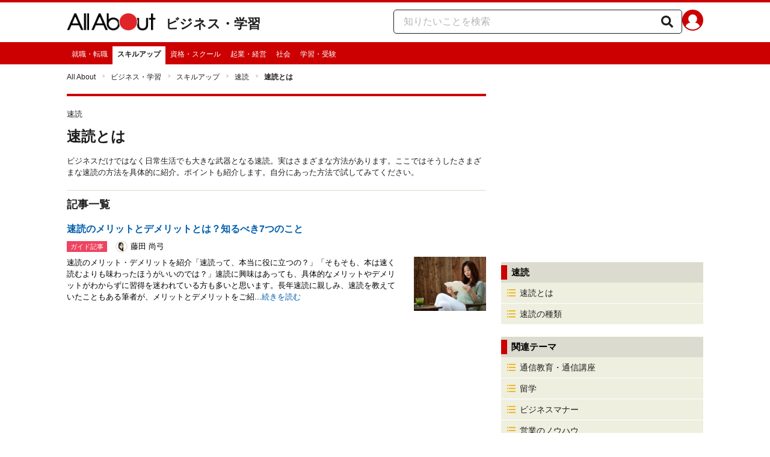

--- FILE ---
content_type: text/html; charset=utf-8
request_url: https://allabout.co.jp/gm/gl/25093/
body_size: 14189
content:
<!DOCTYPE html><html lang="ja"><head><meta charSet="utf-8" data-next-head=""/><meta name="viewport" content="width=1100" data-next-head=""/><meta name="keywords" content="速読,フォトリーディング" data-next-head=""/><meta name="description" content="ビジネスだけではなく日常生活でも大きな武器となる速読。実はさまざまな方法があります。ここではそうしたさまざまな速読の方法を具体的に紹介。ポイントも紹介します。自分にあった方法で試してみてください。" data-next-head=""/><title data-next-head="">速読とは [速読] All About</title><link rel="apple-touch-icon" href="//img.aacdn.jp/touch/aa/aa_home150_150.png" data-next-head=""/><meta property="fb:app_id" content="127779010635453" data-next-head=""/><meta property="fb:pages" content="146834615367396" data-next-head=""/><meta name="robots" content="noodp, index, follow" data-next-head=""/><link rel="canonical" href="https://allabout.co.jp/gm/gl/25093/" data-next-head=""/><script type="text/javascript" data-next-head="">
              aa = {};
              aa.v = {};
              aa.v.ch_eng = 'bizskill';
              aa.v.ch_jp = 'スキルアップ';
              aa.v.gs_id = '2738';
              aa.v.gs_jp = '速読';
              aa.v.ryoiki_eng = 'r_business';
              aa.v.ryoiki_jp = 'ビジネス・学習';
              aa.v.list_id = '25093';
              aa.v.list_type = '1';
            </script><script type="text/javascript" data-next-head="">
              aa.v.device='pc';
              aa.v.adult_flg = '0';
              aa.v.page_category = 'guidesite';
              aa.v.page_type = 'list';
              aa.v.page_title = '速読とは';
              aa.v.service = 'allabout';
            </script><script id="gtm" data-nscript="beforeInteractive">
            window.dataLayer = window.dataLayer || [];
            window.dataLayer.push({ isRearchi: "true" });
            (function(w,d,s,l,i){w[l]=w[l]||[];w[l].push({'gtm.start':
            new Date().getTime(),event:'gtm.js'});var f=d.getElementsByTagName(s)[0],
            j=d.createElement(s),dl=l!='dataLayer'?'&l='+l:'';j.async=true;j.src=
            'https://www.googletagmanager.com/gtm.js?id='+i+dl;f.parentNode.insertBefore(j,f);
            })(window,document,'script','dataLayer','GTM-87VH');
          </script><noscript data-n-css=""></noscript><script defer="" noModule="" src="/_next/static/chunks/polyfills-42372ed130431b0a.js"></script><script src="/_next/static/chunks/webpack-18f05741a3d519cc.js" defer=""></script><script src="/_next/static/chunks/framework-8b0b0e08fcd3360d.js" defer=""></script><script src="/_next/static/chunks/main-ca3824d559d86b17.js" defer=""></script><script src="/_next/static/chunks/pages/_app-e05f867421b85eff.js" defer=""></script><script src="/_next/static/chunks/454e6ae6-cf266b9b861d28ec.js" defer=""></script><script src="/_next/static/chunks/0465ed09-f57fb4220e06eb77.js" defer=""></script><script src="/_next/static/chunks/b28a8588-92427bce0fbc5c48.js" defer=""></script><script src="/_next/static/chunks/a1488f65-e5254862fb055c34.js" defer=""></script><script src="/_next/static/chunks/10a22817-c1ee5f341dea983d.js" defer=""></script><script src="/_next/static/chunks/489b9f9a-6bd6f27897a65abd.js" defer=""></script><script src="/_next/static/chunks/2730-82337e8a1bd183de.js" defer=""></script><script src="/_next/static/chunks/5278-d2b0d11e9809cae1.js" defer=""></script><script src="/_next/static/chunks/1886-b8f4549143be163a.js" defer=""></script><script src="/_next/static/chunks/3366-cfd2262517269b6a.js" defer=""></script><script src="/_next/static/chunks/800-a872f7af112c3f71.js" defer=""></script><script src="/_next/static/chunks/292-85263569e9c9644c.js" defer=""></script><script src="/_next/static/chunks/7202-7409c0b4d4fd2f6b.js" defer=""></script><script src="/_next/static/chunks/4932-afbd97fb095a73cf.js" defer=""></script><script src="/_next/static/chunks/9815-81da0a243e353587.js" defer=""></script><script src="/_next/static/chunks/7889-ee24d07e3796a3bc.js" defer=""></script><script src="/_next/static/chunks/1660-d24982bbebe7bb36.js" defer=""></script><script src="/_next/static/chunks/1089-568f9398d4f1dabe.js" defer=""></script><script src="/_next/static/chunks/pages/gm/gl/%5Bid%5D-94b468ef72445a63.js" defer=""></script><script src="/_next/static/3K6Y65Yr5XLSL7nYyxB8M/_buildManifest.js" defer=""></script><script src="/_next/static/3K6Y65Yr5XLSL7nYyxB8M/_ssgManifest.js" defer=""></script>
                              <script>!function(e){var n="https://s.go-mpulse.net/boomerang/";if("False"=="True")e.BOOMR_config=e.BOOMR_config||{},e.BOOMR_config.PageParams=e.BOOMR_config.PageParams||{},e.BOOMR_config.PageParams.pci=!0,n="https://s2.go-mpulse.net/boomerang/";if(window.BOOMR_API_key="KLLCJ-3YXQ7-D8NBF-R2BAU-XP2MB",function(){function e(){if(!o){var e=document.createElement("script");e.id="boomr-scr-as",e.src=window.BOOMR.url,e.async=!0,i.parentNode.appendChild(e),o=!0}}function t(e){o=!0;var n,t,a,r,d=document,O=window;if(window.BOOMR.snippetMethod=e?"if":"i",t=function(e,n){var t=d.createElement("script");t.id=n||"boomr-if-as",t.src=window.BOOMR.url,BOOMR_lstart=(new Date).getTime(),e=e||d.body,e.appendChild(t)},!window.addEventListener&&window.attachEvent&&navigator.userAgent.match(/MSIE [67]\./))return window.BOOMR.snippetMethod="s",void t(i.parentNode,"boomr-async");a=document.createElement("IFRAME"),a.src="about:blank",a.title="",a.role="presentation",a.loading="eager",r=(a.frameElement||a).style,r.width=0,r.height=0,r.border=0,r.display="none",i.parentNode.appendChild(a);try{O=a.contentWindow,d=O.document.open()}catch(_){n=document.domain,a.src="javascript:var d=document.open();d.domain='"+n+"';void(0);",O=a.contentWindow,d=O.document.open()}if(n)d._boomrl=function(){this.domain=n,t()},d.write("<bo"+"dy onload='document._boomrl();'>");else if(O._boomrl=function(){t()},O.addEventListener)O.addEventListener("load",O._boomrl,!1);else if(O.attachEvent)O.attachEvent("onload",O._boomrl);d.close()}function a(e){window.BOOMR_onload=e&&e.timeStamp||(new Date).getTime()}if(!window.BOOMR||!window.BOOMR.version&&!window.BOOMR.snippetExecuted){window.BOOMR=window.BOOMR||{},window.BOOMR.snippetStart=(new Date).getTime(),window.BOOMR.snippetExecuted=!0,window.BOOMR.snippetVersion=12,window.BOOMR.url=n+"KLLCJ-3YXQ7-D8NBF-R2BAU-XP2MB";var i=document.currentScript||document.getElementsByTagName("script")[0],o=!1,r=document.createElement("link");if(r.relList&&"function"==typeof r.relList.supports&&r.relList.supports("preload")&&"as"in r)window.BOOMR.snippetMethod="p",r.href=window.BOOMR.url,r.rel="preload",r.as="script",r.addEventListener("load",e),r.addEventListener("error",function(){t(!0)}),setTimeout(function(){if(!o)t(!0)},3e3),BOOMR_lstart=(new Date).getTime(),i.parentNode.appendChild(r);else t(!1);if(window.addEventListener)window.addEventListener("load",a,!1);else if(window.attachEvent)window.attachEvent("onload",a)}}(),"".length>0)if(e&&"performance"in e&&e.performance&&"function"==typeof e.performance.setResourceTimingBufferSize)e.performance.setResourceTimingBufferSize();!function(){if(BOOMR=e.BOOMR||{},BOOMR.plugins=BOOMR.plugins||{},!BOOMR.plugins.AK){var n=""=="true"?1:0,t="",a="aoia7pqcc2qry2lngvya-f-4d58bba9b-clientnsv4-s.akamaihd.net",i="false"=="true"?2:1,o={"ak.v":"39","ak.cp":"914209","ak.ai":parseInt("585512",10),"ak.ol":"0","ak.cr":10,"ak.ipv":4,"ak.proto":"h2","ak.rid":"c413c36","ak.r":51208,"ak.a2":n,"ak.m":"b","ak.n":"essl","ak.bpcip":"3.144.15.0","ak.cport":38714,"ak.gh":"23.209.83.14","ak.quicv":"","ak.tlsv":"tls1.3","ak.0rtt":"","ak.0rtt.ed":"","ak.csrc":"-","ak.acc":"","ak.t":"1768764784","ak.ak":"hOBiQwZUYzCg5VSAfCLimQ==vAixdoOi/ayLFmOHCvQZFXzNt6APyvJ3smgS58awWbbqFVwvfbGdCRoaiXbSv9403DCdL+MzLITCSRcA/aMIKl4oJCRbSIHeRLlbuFKvV237KPM3j3vQOAWSqF08vZpmMEk3Xx/SAeUM3JIk18bh7KtuVA21gRf7uERUVIZdO7w6lLGp8Pmmc33Jk4exoumgsc/jdYRFLNkb1BLlsN550BD7NFDbkKMFgxXNvmOAqqOeoXrrtXb+ZtPmgTO7+O96xzEfYPOPArooyN4Ib5mGZXAtb9cJL219bZO2Tb9f/dfc9eWLk2STGNHHJVLMvo/MnQl3jT897ZhR2HdPVZ9V4UtrWBWzzrB6pg65SK9eemz4B5T3LHi+/yE47/28wP+eTDcES8k/Kghp3YYMsh1lONsU9n9poei2cQe1J9XBFyE=","ak.pv":"87","ak.dpoabenc":"","ak.tf":i};if(""!==t)o["ak.ruds"]=t;var r={i:!1,av:function(n){var t="http.initiator";if(n&&(!n[t]||"spa_hard"===n[t]))o["ak.feo"]=void 0!==e.aFeoApplied?1:0,BOOMR.addVar(o)},rv:function(){var e=["ak.bpcip","ak.cport","ak.cr","ak.csrc","ak.gh","ak.ipv","ak.m","ak.n","ak.ol","ak.proto","ak.quicv","ak.tlsv","ak.0rtt","ak.0rtt.ed","ak.r","ak.acc","ak.t","ak.tf"];BOOMR.removeVar(e)}};BOOMR.plugins.AK={akVars:o,akDNSPreFetchDomain:a,init:function(){if(!r.i){var e=BOOMR.subscribe;e("before_beacon",r.av,null,null),e("onbeacon",r.rv,null,null),r.i=!0}return this},is_complete:function(){return!0}}}}()}(window);</script></head><body><noscript><iframe title="gtm" src="https://www.googletagmanager.com/ns.html?id=GTM-87VH" height="0" width="0" style="display:none;visibility:hidden"></iframe></noscript><div id="__next"><style data-emotion="css-global sbijfl">*,::before,::after{box-sizing:border-box;border-style:solid;border-width:0;}html{line-height:1.15;-webkit-text-size-adjust:100%;}body{margin:0;font-family:"メイリオ",Meiryo,YuGothic,"游ゴシック","Hiragino Kaku Gothic Pro",Osaka,"ＭＳ Ｐゴシック","MS PGothic",sans-serif;}main{display:block;}p,table,blockquote,address,pre,iframe,form,figure,dl{margin:0;}h1,h2,h3,h4,h5,h6{font-size:inherit;font-weight:inherit;margin:0;}ul,ol{margin:0;padding:0;list-style:none;}dt{font-weight:bold;}dd{margin-left:0;}hr{box-sizing:content-box;height:0;overflow:visible;border-top-width:1px;margin:0;clear:both;color:inherit;}pre{font-family:monospace,monospace;font-size:inherit;}address{font-style:inherit;}a{background-color:transparent;-webkit-text-decoration:none;text-decoration:none;color:inherit;}abbr[title]{-webkit-text-decoration:underline dotted;text-decoration:underline dotted;}b,strong{font-weight:bolder;}code,kbd,samp{font-family:monospace,monospace;font-size:inherit;}small{font-size:80%;}sub,sup{font-size:75%;line-height:0;position:relative;vertical-align:baseline;}sub{bottom:-0.25em;}sup{top:-0.5em;}svg,img,embed,object,iframe{vertical-align:bottom;}button,input,optgroup,select,textarea{-webkit-appearance:none;-webkit-appearance:none;-moz-appearance:none;-ms-appearance:none;appearance:none;vertical-align:middle;color:inherit;font:inherit;background:transparent;padding:0;margin:0;border-radius:0;text-align:inherit;text-transform:inherit;}[type="checkbox"]{-webkit-appearance:checkbox;-webkit-appearance:checkbox;-moz-appearance:checkbox;-ms-appearance:checkbox;appearance:checkbox;}[type="radio"]{-webkit-appearance:radio;-webkit-appearance:radio;-moz-appearance:radio;-ms-appearance:radio;appearance:radio;}button,[type="button"],[type="reset"],[type="submit"]{cursor:pointer;}button:disabled,[type="button"]:disabled,[type="reset"]:disabled,[type="submit"]:disabled{cursor:default;}:-moz-focusring{outline:auto;}select:disabled{opacity:inherit;}option{padding:0;}fieldset{margin:0;padding:0;min-width:0;}legend{padding:0;}progress{vertical-align:baseline;}textarea{overflow:auto;}[type="number"]::-webkit-inner-spin-button,[type="number"]::-webkit-outer-spin-button{height:auto;}[type="search"]{outline-offset:-2px;}[type="search"]::-webkit-search-decoration{-webkit-appearance:none;}::-webkit-file-upload-button{-webkit-appearance:button;font:inherit;}label[for]{cursor:pointer;}details{display:block;}summary{display:-webkit-box;display:-webkit-list-item;display:-ms-list-itembox;display:list-item;}[contenteditable]:focus{outline:auto;}table{border-color:inherit;border-collapse:collapse;}caption{text-align:left;}td,th{vertical-align:top;padding:0;}th{text-align:left;font-weight:bold;}html{font-size:16px;}body{font-family:"メイリオ",Meiryo,YuGothic,"游ゴシック","Hiragino Kaku Gothic Pro",Osaka,"ＭＳ Ｐゴシック","MS PGothic",sans-serif;line-height:1.5;background:#fff;color:#1e1e1e;word-wrap:break-word;min-width:1058px;}a{color:#005ead;-webkit-text-decoration:none;text-decoration:none;}a:hover{-webkit-text-decoration:underline;text-decoration:underline;}img{max-width:100%;vertical-align:bottom;-ms-interpolation-mode:bicubic;}a:hover img.trans,a.trans:hover{cursor:pointer;opacity:0.7;-webkit-filter:alpha(opacity=70);filter:alpha(opacity=70);}</style><style data-emotion="css u50aa3">.css-u50aa3{min-width:1058px;}</style><div class="css-u50aa3"><style data-emotion="css nzfbnz">.css-nzfbnz{border-top:4px solid #cc0000;}</style><header role="banner" data-tracking-zone="modules-common-header" class="css-nzfbnz"><style data-emotion="css 1lz4wh1">.css-1lz4wh1{display:-webkit-box;display:-webkit-flex;display:-ms-flexbox;display:flex;-webkit-box-pack:justify;-webkit-justify-content:space-between;justify-content:space-between;padding:12px 0;width:1058px;margin:0 auto;}</style><div class="css-1lz4wh1"><style data-emotion="css bdl97">.css-bdl97{padding-top:6px;display:-webkit-box;display:-webkit-flex;display:-ms-flexbox;display:flex;}</style><div data-tracking-zone="modules-common-header-parts-logo" class="css-bdl97"><a aria-label="All About オールアバウト" href="/"><style data-emotion="css 3qtz1w">.css-3qtz1w{max-width:100%;vertical-align:bottom;}</style><div class="css-3qtz1w"><img alt="All About オールアバウト" loading="lazy" width="148" height="29" decoding="async" data-nimg="1" style="color:transparent" src="https://img.aacdn.jp/allabout/common/aa-logo.png"/></div></a><style data-emotion="css 9okqyn">.css-9okqyn{display:-webkit-box;display:-webkit-flex;display:-ms-flexbox;display:flex;-webkit-align-items:center;-webkit-box-align:center;-ms-flex-align:center;align-items:center;margin-left:16px;line-height:1;font-size:22px;font-weight:bold;color:#1e1e1e;}.css-9okqyn:hover{-webkit-text-decoration:none;text-decoration:none;}</style><a class="css-9okqyn" href="/r_business/">ビジネス・学習</a></div><style data-emotion="css kl5uk3">.css-kl5uk3{display:-webkit-box;display:-webkit-flex;display:-ms-flexbox;display:flex;gap:20px;}</style><div class="css-kl5uk3"><div data-tracking-zone="parts-common-searchForm" class="css-kl5uk3"><style data-emotion="css 79elbk">.css-79elbk{position:relative;}</style><form class="css-79elbk"><style data-emotion="css edtxkx">.css-edtxkx{display:block;border-radius:5px;box-sizing:border-box;border:1px solid #1e1e1e;width:480px;height:40px;padding:0 50px 0 16px;line-height:40px;background:#fff;}.css-edtxkx::-webkit-input-placeholder{color:#b4b4b4;}.css-edtxkx::-moz-placeholder{color:#b4b4b4;}.css-edtxkx:-ms-input-placeholder{color:#b4b4b4;}.css-edtxkx::placeholder{color:#b4b4b4;}</style><input type="text" placeholder="知りたいことを検索" class="css-edtxkx" value=""/><style data-emotion="css 1oo56x6">.css-1oo56x6{display:block;position:absolute;top:0;right:15px;width:20px;height:40px;font-size:20px;line-height:20px;}.css-1oo56x6:hover{opacity:0.8;}</style><button aria-label="知りたいことを検索" type="submit" class="css-1oo56x6"><svg stroke="currentColor" fill="currentColor" stroke-width="0" viewBox="0 0 512 512" height="1em" width="1em" xmlns="http://www.w3.org/2000/svg"><path d="M505 442.7L405.3 343c-4.5-4.5-10.6-7-17-7H372c27.6-35.3 44-79.7 44-128C416 93.1 322.9 0 208 0S0 93.1 0 208s93.1 208 208 208c48.3 0 92.7-16.4 128-44v16.3c0 6.4 2.5 12.5 7 17l99.7 99.7c9.4 9.4 24.6 9.4 33.9 0l28.3-28.3c9.4-9.4 9.4-24.6.1-34zM208 336c-70.7 0-128-57.2-128-128 0-70.7 57.2-128 128-128 70.7 0 128 57.2 128 128 0 70.7-57.2 128-128 128z"></path></svg></button></form></div><a href="https://allabout.co.jp/membership/login?utm_source=allabout&amp;utm_medium=referral&amp;utm_campaign=id_login" aria-label="All About ID" data-tracking-zone="parts-common-userIcon"><style data-emotion="css 8zt265">.css-8zt265{display:inline-block;border-radius:50%;width:35px;height:35px;background:#cc0000;background-image:url(https://img.aacdn.jp/allabout/common/user_icon.svg);background-repeat:no-repeat;position:relative;-webkit-background-position:left 3px bottom -8px;background-position:left 3px bottom -8px;-webkit-background-size:25px auto;background-size:25px auto;border:#cc0000 solid 2px;box-sizing:border-box;}</style><span class="css-8zt265"></span></a></div></div></header><style data-emotion="css 1lqqlin">.css-1lqqlin{background:#cc0000;}</style><nav role="navigation" data-tracking-zone="modules-common-navigation-channel" class="css-1lqqlin"><style data-emotion="css yqa7mu">.css-yqa7mu{width:1058px;display:-webkit-box;display:-webkit-flex;display:-ms-flexbox;display:flex;-webkit-box-flex-wrap:wrap;-webkit-flex-wrap:wrap;-ms-flex-wrap:wrap;flex-wrap:wrap;padding-top:7px;margin:0 auto;letter-spacing:-0.4em;}</style><ul class="css-yqa7mu"><style data-emotion="css 5fz372">.css-5fz372{letter-spacing:normal;vertical-align:top;}</style><li class="css-5fz372"><style data-emotion="css 14td9p7">.css-14td9p7{display:block;white-space:nowrap;line-height:1;font-size:12px;height:30px;padding:7px 8px 0;color:#fff;}.css-14td9p7:hover{cursor:pointer;-webkit-text-decoration:none;text-decoration:none;font-weight:bold;color:#1e1e1e;background:#fff;}</style><a class="css-14td9p7" href="/recruit/">就職・転職</a></li><li class="css-5fz372"><style data-emotion="css zxesj6">.css-zxesj6{display:block;white-space:nowrap;line-height:1;font-size:12px;height:30px;padding:7px 8px 0;font-weight:bold;color:#1e1e1e;background:#fff;}.css-zxesj6:hover{cursor:pointer;-webkit-text-decoration:none;text-decoration:none;}</style><a class="css-zxesj6" href="/bizskill/">スキルアップ</a></li><li class="css-5fz372"><a class="css-14td9p7" href="/ch_qualification/">資格・スクール</a></li><li class="css-5fz372"><a class="css-14td9p7" href="/entre/">起業・経営</a></li><li class="css-5fz372"><a class="css-14td9p7" href="/ch_news/">社会</a></li><li class="css-5fz372"><a class="css-14td9p7" href="/examination/">学習・受験</a></li></ul></nav><style data-emotion="css u70vtz">.css-u70vtz{margin:0 auto;width:1058px;}</style><nav data-tracking-zone="parts-common-breadcrumbList" class="css-u70vtz"><style data-emotion="css 1b9xjm1">.css-1b9xjm1{font-size:12px;margin-bottom:12px;padding-top:12px;}</style><ol class="css-1b9xjm1"><style data-emotion="css 1wa08kx">.css-1wa08kx{position:relative;display:inline-block;padding-right:17px;margin-right:8px;}.css-1wa08kx:after{position:absolute;display:inline-block;content:">";color:#999;top:-1px;right:0;-webkit-transform:scaleX(0.6);-moz-transform:scaleX(0.6);-ms-transform:scaleX(0.6);transform:scaleX(0.6);}.css-1wa08kx:last-child{font-weight:bold;padding-right:0px;margin-right:0px;}.css-1wa08kx:last-child:after{content:"";}</style><li class="css-1wa08kx"><style data-emotion="css 179v843">.css-179v843{color:#1e1e1e;}</style><a class="css-179v843" href="/">All About</a></li><li class="css-1wa08kx"><a class="css-179v843" href="/r_business/">ビジネス・学習</a></li><li class="css-1wa08kx"><a class="css-179v843" href="/bizskill/">スキルアップ</a></li><li class="css-1wa08kx"><a class="css-179v843" href="/gm/gt/2738/">速読</a></li><li class="css-1wa08kx">速読とは</li></ol></nav><style data-emotion="css 31h5fp">.css-31h5fp{width:1058px;display:-webkit-box;display:-webkit-flex;display:-ms-flexbox;display:flex;padding-top:7px;padding-bottom:12px;margin:0 auto;-webkit-box-pack:justify;-webkit-justify-content:space-between;justify-content:space-between;}</style><div class="css-31h5fp"><style data-emotion="css ko6ha3">.css-ko6ha3{width:697px;}</style><main class="css-ko6ha3"><div class="css-nzfbnz"><style data-emotion="css scavcu">.css-scavcu{margin:10px 0 20px;}</style><div class="css-scavcu"><style data-emotion="css sq4ju6">.css-sq4ju6{padding:10px 0;}</style><div class="css-sq4ju6"><style data-emotion="css 128nlh6">.css-128nlh6{font-size:13px;}</style><p data-tracking-zone="parts-common-contentsSubTitle" class="css-128nlh6">速読</p></div><style data-emotion="css 1ytrtng">.css-1ytrtng{font-size:24px;font-weight:bold;}</style><h1 data-tracking-zone="parts-common-contentsTitle" class="css-1ytrtng">速読とは</h1><style data-emotion="css 1vdq46e">.css-1vdq46e{margin-top:13px;}</style><div class="css-1vdq46e"><p data-tracking-zone="modules-guidesite-contentsTitleLead-contentList" class="css-128nlh6">ビジネスだけではなく日常生活でも大きな武器となる速読。実はさまざまな方法があります。ここではそうしたさまざまな速読の方法を具体的に紹介。ポイントも紹介します。自分にあった方法で試してみてください。</p></div></div><style data-emotion="css 1a7287">.css-1a7287{border-top:1px solid #dbdbcf;margin-bottom:20px;}</style><section data-tracking-zone="modules-guidesite-mainContents-guideContentList" class="css-1a7287"><style data-emotion="css 14gai7x">.css-14gai7x{margin-bottom:5px;padding:10px 0;}</style><div class="css-14gai7x"><style data-emotion="css 1hmppls">.css-1hmppls{font-size:18px;font-weight:bold;}</style><h2 class="css-1hmppls">記事一覧</h2></div><ul><style data-emotion="css d2znx6">.css-d2znx6{margin-bottom:25px;}</style><li data-tracking-zone="modules-guidesite-mainContents-guideContentList-parts-listItemOfContent" class="css-d2znx6"><style data-emotion="css igogqy">.css-igogqy{text-align:left;display:block;}.css-igogqy:hover{opacity:0.7;-webkit-text-decoration:none;text-decoration:none;}.css-igogqy:hover .title,.css-igogqy:hover .readMore{-webkit-text-decoration:underline;text-decoration:underline;}</style><a class="css-igogqy" href="/gm/gc/405139/"><style data-emotion="css f2wuu9">.css-f2wuu9{display:grid;grid-template-columns:1fr 160px;margin-bottom:5px;font-weight:bold;}</style><div class="css-f2wuu9"><style data-emotion="css in3yi3">.css-in3yi3{font-weight:bold;}</style><p class="title css-in3yi3" data-tracking-zone="parts-common-listItemTitle">速読のメリットとデメリットとは？知るべき7つのこと</p></div><style data-emotion="css rqrb7m">.css-rqrb7m{-webkit-align-items:center;-webkit-box-align:center;-ms-flex-align:center;align-items:center;display:-webkit-box;display:-webkit-flex;display:-ms-flexbox;display:flex;margin:3px 0 5px;}</style><div class="css-rqrb7m"><style data-emotion="css znkeyg">.css-znkeyg{display:inline-block;height:18px;font-size:11px;color:white;padding:1px 6px;background-color:#ee4460;}</style><div data-tracking-zone="parts-common-contentLabel" class="css-znkeyg">ガイド記事</div><style data-emotion="css 1qhmto6">.css-1qhmto6{margin-left:12px;}</style><div class="css-1qhmto6"><span data-tracking-zone="modules-guidesite-mainContents-guideContentList-parts-listItemGuide"><style data-emotion="css 1rej7vx">.css-1rej7vx{border:2px solid #e8e8e8;border-radius:50%;margin:2px;}</style><img alt="藤田 尚弓" loading="lazy" width="20" height="20" decoding="async" data-nimg="1" class="css-1rej7vx" style="color:transparent" src="https://imgcp.aacdn.jp/img-a/30/30/img-org/201107/all/guide/442/guide-442-30-30.gif"/><style data-emotion="css r0ocub">.css-r0ocub{color:black;font-size:13px;padding-left:3px;vertical-align:1px;}</style><span class="css-r0ocub">藤田 尚弓</span></span></div></div><style data-emotion="css lg4hzr">.css-lg4hzr{display:grid;grid-template-columns:1fr 120px;}</style><div class="css-lg4hzr"><style data-emotion="css 8h56gk">.css-8h56gk{color:black;font-size:13px;margin-right:20px;}</style><p class="css-8h56gk">速読のメリット・デメリットを紹介「速読って、本当に役に立つの？」「そもそも、本は速く読むよりも味わったほうがいいのでは？」速読に興味はあっても、具体的なメリットやデメリットがわからずに習得を迷われている方も多いと思います。長年速読に親しみ、速読を教えていたこともある筆者が、メリットとデメリットをご紹...<style data-emotion="css 1ezx8v">.css-1ezx8v{font-size:13px;color:#005ead;}</style><span class="readMore css-1ezx8v">続きを読む</span></p><img alt="速読のメリットとデメリットとは？知るべき7つのこと" loading="lazy" width="120" height="90" decoding="async" data-nimg="1" style="color:transparent" src="https://imgcp.aacdn.jp/img-a/120/auto/aa/gm/article/4/0/5/1/3/9/1574400014/topimg.jpeg"/></div></a></li></ul></section></div></main><style data-emotion="css fsi5rt">.css-fsi5rt{width:336px;display:-webkit-box;display:-webkit-flex;display:-ms-flexbox;display:flex;}</style><div class="css-fsi5rt"><style data-emotion="css a9o0zt">.css-a9o0zt{width:100%;position:static;bottom:none;-webkit-align-self:flex-start;-ms-flex-item-align:flex-start;align-self:flex-start;}</style><div data-tracking-zone="modules-common-sideBar" class="css-a9o0zt"><aside><style data-emotion="css 1xn3edc">.css-1xn3edc{margin-bottom:30px;}</style><div class="css-1xn3edc"><style data-emotion="css 1siruem">.css-1siruem{min-height:250px;text-align:center;}.css-1siruem iframe{max-width:100%;}</style><div id="sys-ac266" data-tracking-zone="parts-common-adFirstRectangle" class="css-1siruem"></div></div><style data-emotion="css 1en0t3h">.css-1en0t3h{margin:0 0 20px;}</style><div class="css-1en0t3h"></div><div class="css-1en0t3h"><div data-tracking-zone="modules-guidesite-relatedContentLists-common"><style data-emotion="css dvtzho">.css-dvtzho{width:100%;border-bottom:#fff;padding:5px 0;background:#dbdbcf;}</style><div data-tracking-zone="parts-common-menuListTitle" class="css-dvtzho"><style data-emotion="css 1l3q2hl">.css-1l3q2hl{display:block;border-left:10px solid #cc0000;padding:1px 3px 1px 7px;font-size:15px;font-weight:bold;}</style><h2 class="css-1l3q2hl"><style data-emotion="css 7b7t20">.css-7b7t20{color:#000;}</style><a class="css-7b7t20" href="/gm/gt/2738/">速読</a></h2></div><style data-emotion="css uq0kct">.css-uq0kct{background:#efefe0;}</style><ul class="css-uq0kct"><style data-emotion="css hbsf3t">.css-hbsf3t{border-bottom:1px solid #fff;font-size:14px;line-height:1.3;}</style><li data-tracking-zone="parts-common-menuItem" class="css-hbsf3t"><style data-emotion="css 1d2bamt">.css-1d2bamt{display:block;height:auto;padding:8px 5px 8px 10px;color:#1e1e1e;background:#efefe0;}.css-1d2bamt:hover{-webkit-text-decoration:none;text-decoration:none;background:#fbfbec;}</style><a class="css-1d2bamt" href="/gm/gl/25093/"><style data-emotion="css l5hrks">.css-l5hrks{display:inline-block;width:14px;height:18px;margin-right:7px;vertical-align:top;word-spacing:normal;background:url(https://img.aacdn.jp/allabout/common/icon-sprite.png) no-repeat 0 0;-webkit-background-position:-219px -32px;background-position:-219px -32px;}</style><span class="css-l5hrks"></span><style data-emotion="css 5xbqgd">.css-5xbqgd{display:inline-block;width:290px;}</style><span class="css-5xbqgd">速読とは</span></a></li><li data-tracking-zone="parts-common-menuItem" class="css-hbsf3t"><a class="css-1d2bamt" href="/gm/gl/25094/"><span class="css-l5hrks"></span><span class="css-5xbqgd">速読の種類</span></a></li></ul></div></div><div class="css-1en0t3h"><div data-tracking-zone="modules-guidesite-relatedGuidesites-common"><div data-tracking-zone="parts-common-menuListTitle" class="css-dvtzho"><h2 class="css-1l3q2hl"><span class="css-7b7t20">関連テーマ</span></h2></div><ul class="css-uq0kct"><li data-tracking-zone="parts-common-menuItem" class="css-hbsf3t"><a class="css-1d2bamt" href="/gm/gt/1219/"><span class="css-l5hrks"></span><span class="css-5xbqgd">通信教育・通信講座</span></a></li><li data-tracking-zone="parts-common-menuItem" class="css-hbsf3t"><a class="css-1d2bamt" href="/gm/gt/1237/"><span class="css-l5hrks"></span><span class="css-5xbqgd">留学</span></a></li><li data-tracking-zone="parts-common-menuItem" class="css-hbsf3t"><a class="css-1d2bamt" href="/gm/gt/1903/"><span class="css-l5hrks"></span><span class="css-5xbqgd">ビジネスマナー</span></a></li><li data-tracking-zone="parts-common-menuItem" class="css-hbsf3t"><a class="css-1d2bamt" href="/gm/gt/1907/"><span class="css-l5hrks"></span><span class="css-5xbqgd">営業のノウハウ</span></a></li><li data-tracking-zone="parts-common-menuItem" class="css-hbsf3t"><a class="css-1d2bamt" href="/gm/gt/2737/"><span class="css-l5hrks"></span><span class="css-5xbqgd">記憶術</span></a></li><li data-tracking-zone="parts-common-menuItem" class="css-hbsf3t"><a class="css-1d2bamt" href="/gm/gt/2739/"><span class="css-l5hrks"></span><span class="css-5xbqgd">マネジメント</span></a></li><li data-tracking-zone="parts-common-menuItem" class="css-hbsf3t"><a class="css-1d2bamt" href="/gm/gt/2741/"><span class="css-l5hrks"></span><span class="css-5xbqgd">外国語学習</span></a></li><li data-tracking-zone="parts-common-menuItem" class="css-hbsf3t"><a class="css-1d2bamt" href="/gm/gt/1366/"><span class="css-l5hrks"></span><span class="css-5xbqgd">英語</span></a></li></ul><style data-emotion="css 2c0kgg">.css-2c0kgg{background-color:#efefe0;border-top:1px solid #fff;padding:5px;}</style><div class="css-2c0kgg"><style data-emotion="css 1qrzfco">.css-1qrzfco{color:#000;text-align:center;padding:8px 10px;font-weight:bold;font-size:15px;display:block;position:relative;}.css-1qrzfco:hover{background-color:#fbfbec;-webkit-text-decoration:none;text-decoration:none;}</style><a class="css-1qrzfco" href="/bizskill/">他のテーマも見る<style data-emotion="css 9byyo6">.css-9byyo6{position:absolute;right:10px;top:12px;color:#cc0000;}</style><svg stroke="currentColor" fill="currentColor" stroke-width="0" viewBox="0 0 1024 1024" class="css-9byyo6" height="1em" width="1em" xmlns="http://www.w3.org/2000/svg"><path d="M765.7 486.8L314.9 134.7A7.97 7.97 0 0 0 302 141v77.3c0 4.9 2.3 9.6 6.1 12.6l360 281.1-360 281.1c-3.9 3-6.1 7.7-6.1 12.6V883c0 6.7 7.7 10.4 12.9 6.3l450.8-352.1a31.96 31.96 0 0 0 0-50.4z"></path></svg></a></div></div></div><div data-tracking-zone="modules-common-gsRotationFrame1"></div><style data-emotion="css 1amlqp">.css-1amlqp{margin-bottom:20px;font-size:13px;}</style><div data-tracking-zone="modules-common-gsFreeRightFrame1" class="css-1amlqp"></div></aside></div></div></div><style data-emotion="css tw7n3e">.css-tw7n3e{padding-top:22px;border-top:1px solid #dbdbcf;}</style><footer class="css-tw7n3e"><style data-emotion="css 87csbb">.css-87csbb{width:1058px;display:-webkit-box;display:-webkit-flex;display:-ms-flexbox;display:flex;-webkit-box-pack:center;-ms-flex-pack:center;-webkit-justify-content:center;justify-content:center;margin:0 auto;margin-bottom:12px;}</style><div data-tracking-zone="modules-common-allAboutMenu" class="css-87csbb"><style data-emotion="css i9gxme">.css-i9gxme{-webkit-box-flex:1;-webkit-flex-grow:1;-ms-flex-positive:1;flex-grow:1;}</style><div class="css-i9gxme"><style data-emotion="css tjbiid">.css-tjbiid{font-size:16px;font-weight:bold;margin:0 auto 20px;}</style><p class="css-tjbiid">カテゴリー一覧</p><ul data-tracking-zone="modules-common-allAboutMenu-parts-menu"><style data-emotion="css 1azd18u">.css-1azd18u{margin-bottom:10px;font-size:12px;}.css-1azd18u a:hover{-webkit-text-decoration:underline;text-decoration:underline;}</style><li class="css-1azd18u"><a href="/r_house/" class="css-179v843">住宅・不動産</a></li><li class="css-1azd18u"><a href="/r_finance/" class="css-179v843">マネー</a></li><li class="css-1azd18u"><a href="/r_health/" class="css-179v843">健康・医療</a></li><li class="css-1azd18u"><a href="/r_beauty/" class="css-179v843">ビューティ</a></li><li class="css-1azd18u"><a href="/r_itdigital/" class="css-179v843">デジタル</a></li><li class="css-1azd18u"><a href="/r_kurashi/" class="css-179v843">暮らし</a></li><li class="css-1azd18u"><a href="/r_relationship/" class="css-179v843">恋愛・結婚</a></li><li class="css-1azd18u"><a href="/r_business/" class="css-179v843">ビジネス・学習</a></li><li class="css-1azd18u"><a href="/r_mensstyle/" class="css-179v843">メンズスタイル</a></li><li class="css-1azd18u"><a href="/r_travel/" class="css-179v843">旅行</a></li><li class="css-1azd18u"><a href="/r_hobby/" class="css-179v843">趣味</a></li><li class="css-1azd18u"><a href="/fashion/" class="css-179v843">ファッション</a></li><li class="css-1azd18u"><a href="/r_gourmet/" class="css-179v843">グルメ</a></li><li class="css-1azd18u"><a href="/r_auto/" class="css-179v843">車・バイク</a></li></ul></div><div class="css-i9gxme"><p class="css-tjbiid">ガイド関連</p><ul data-tracking-zone="modules-common-allAboutMenu-parts-menu"><li class="css-1azd18u"><a href="https://allabout.co.jp/searchguide/" class="css-179v843">専門家サーチ（ガイドを探す）</a></li><li class="css-1azd18u"><a href="https://sec.allabout.co.jp/guideapply/" class="css-179v843">All Aboutガイド募集</a></li><li class="css-1azd18u"><a href="https://sites.google.com/group.allabout.co.jp/faq/guidemedia/pr/" class="css-179v843">ガイドへの仕事・取材依頼</a></li><li class="css-1azd18u"><a href="https://about.allabout.co.jp/koto/20190101" class="css-179v843">国民の決断</a></li></ul></div><div class="css-i9gxme"><p class="css-tjbiid">All Aboutサービス・メディア</p><ul data-tracking-zone="modules-common-allAboutMenu-parts-menu"><li class="css-1azd18u"><a href="https://news.allabout.co.jp/" target="_blank" class="css-179v843">All About ニュース</a></li><li class="css-1azd18u"><a href="https://bestone.allabout.co.jp/" target="_blank" class="css-179v843">Best One</a></li><li class="css-1azd18u"><a href="https://allabout-japan.com/en/" target="_blank" class="css-179v843">All About Japan</a></li></ul></div></div><style data-emotion="css lde4t1">.css-lde4t1{padding:30px 0 24px;background:#f9f9ed;text-align:center;width:1058 px;}</style><div data-tracking-zone="modules-common-officialSnsList" class="css-lde4t1"><style data-emotion="css qhp3qs">.css-qhp3qs{font-size:30px;}</style><div class="css-qhp3qs">All About公式SNS</div><div class="css-1amlqp">日々の生活や仕事を楽しむための情報を毎日お届けします。</div><style data-emotion="css 1kks7ke">.css-1kks7ke{display:-webkit-box;display:-webkit-flex;display:-ms-flexbox;display:flex;-webkit-box-pack:center;-ms-flex-pack:center;-webkit-justify-content:center;justify-content:center;margin-bottom:20px;}</style><ul class="css-1kks7ke"><li class="css-1qhmto6"><style data-emotion="css d4q01i">.css-d4q01i{font-size:17px;display:-webkit-box;display:-webkit-flex;display:-ms-flexbox;display:flex;-webkit-align-items:center;-webkit-box-align:center;-ms-flex-align:center;align-items:center;-webkit-box-pack:center;-ms-flex-pack:center;-webkit-justify-content:center;justify-content:center;border-radius:50%;width:45px;height:45px;color:#fff;background-color:#315096;}.css-d4q01i:hover{opacity:0.7;}</style><a href="https://www.facebook.com/allabout.co.jp" target="_blank" rel="nofollow noreferrer" aria-label="AllAbout公式Facebook" data-tracking-zone="modules-common-officialSnsList-parts-facebookLink" class="css-d4q01i"><svg stroke="currentColor" fill="currentColor" stroke-width="0" viewBox="0 0 320 512" height="1em" width="1em" xmlns="http://www.w3.org/2000/svg"><path d="M279.14 288l14.22-92.66h-88.91v-60.13c0-25.35 12.42-50.06 52.24-50.06h40.42V6.26S260.43 0 225.36 0c-73.22 0-121.08 44.38-121.08 124.72v70.62H22.89V288h81.39v224h100.17V288z"></path></svg></a></li><li class="css-1qhmto6"><style data-emotion="css 19ibjm9">.css-19ibjm9{font-size:17px;display:-webkit-box;display:-webkit-flex;display:-ms-flexbox;display:flex;-webkit-align-items:center;-webkit-box-align:center;-ms-flex-align:center;align-items:center;-webkit-box-pack:center;-ms-flex-pack:center;-webkit-justify-content:center;justify-content:center;border-radius:50%;width:45px;height:45px;color:#fff;background-color:black;}.css-19ibjm9:hover{opacity:0.7;}</style><a href="https://x.com/allabout_news" target="_blank" aria-label="All About公式X" rel="nofollow noreferrer" data-tracking-zone="modules-common-officialSnsList-parts-twitterLink" class="css-19ibjm9"><svg stroke="currentColor" fill="currentColor" stroke-width="0" viewBox="0 0 512 512" height="1em" width="1em" xmlns="http://www.w3.org/2000/svg"><path d="M389.2 48h70.6L305.6 224.2 487 464H345L233.7 318.6 106.5 464H35.8L200.7 275.5 26.8 48H172.4L272.9 180.9 389.2 48zM364.4 421.8h39.1L151.1 88h-42L364.4 421.8z"></path></svg></a></li><li class="css-1qhmto6"><style data-emotion="css 1gv9u6u">.css-1gv9u6u{font-size:17px;display:-webkit-box;display:-webkit-flex;display:-ms-flexbox;display:flex;-webkit-align-items:center;-webkit-box-align:center;-ms-flex-align:center;align-items:center;-webkit-box-pack:center;-ms-flex-pack:center;-webkit-justify-content:center;justify-content:center;border-radius:50%;width:45px;height:45px;color:#fff;background-color:#ff8c00;}.css-1gv9u6u:hover{opacity:0.7;}</style><a href="https://rss.allabout.co.jp/" aria-label="RSS一覧" data-tracking-zone="modules-common-officialSnsList-parts-rssLink" class="css-1gv9u6u"><svg stroke="currentColor" fill="currentColor" stroke-width="0" viewBox="0 0 448 512" height="1em" width="1em" xmlns="http://www.w3.org/2000/svg"><path d="M128.081 415.959c0 35.369-28.672 64.041-64.041 64.041S0 451.328 0 415.959s28.672-64.041 64.041-64.041 64.04 28.673 64.04 64.041zm175.66 47.25c-8.354-154.6-132.185-278.587-286.95-286.95C7.656 175.765 0 183.105 0 192.253v48.069c0 8.415 6.49 15.472 14.887 16.018 111.832 7.284 201.473 96.702 208.772 208.772.547 8.397 7.604 14.887 16.018 14.887h48.069c9.149.001 16.489-7.655 15.995-16.79zm144.249.288C439.596 229.677 251.465 40.445 16.503 32.01 7.473 31.686 0 38.981 0 48.016v48.068c0 8.625 6.835 15.645 15.453 15.999 191.179 7.839 344.627 161.316 352.465 352.465.353 8.618 7.373 15.453 15.999 15.453h48.068c9.034-.001 16.329-7.474 16.005-16.504z"></path></svg></a></li></ul><a class="css-in3yi3" href="/socialmedia/">公式SNS一覧</a></div><style data-emotion="css ta5ing">.css-ta5ing{background:#efefe0;padding:15px 0 22px 0;}</style><div data-tracking-zone="modules-common-footerBottomMenu" class="css-ta5ing"><style data-emotion="css 1pijan4">.css-1pijan4{display:-webkit-box;display:-webkit-flex;display:-ms-flexbox;display:flex;-webkit-box-pack:center;-ms-flex-pack:center;-webkit-justify-content:center;justify-content:center;margin-bottom:27px;}</style><ul data-tracking-zone="parts-common-footerMenu" class="css-1pijan4"><style data-emotion="css apepos">.css-apepos{margin:0 8px;}</style><li class="css-apepos"><style data-emotion="css 1v4z92o">.css-1v4z92o{font-size:12px;color:#1e1e1e;}</style><a href="https://corp.allabout.co.jp/" class="css-1v4z92o">会社概要</a></li><li class="css-apepos"><a href="https://corp.allabout.co.jp/recruit/fresh/index" class="css-1v4z92o">採用情報</a></li><li class="css-apepos"><a href="https://corp.allabout.co.jp/ir/" class="css-1v4z92o">投資家情報</a></li><li class="css-apepos"><a href="https://corp.allabout.co.jp/adinfo/" class="css-1v4z92o">広告掲載</a></li><li class="css-apepos"><a href="https://sites.google.com/group.allabout.co.jp/allaboutid/terms" class="css-1v4z92o">利用規約</a></li><li class="css-apepos"><a href="https://sites.google.com/group.allabout.co.jp/policy/info" class="css-1v4z92o">プライバシーポリシー</a></li><li class="css-apepos"><a href="https://allabout.co.jp/siteinfo/" class="css-1v4z92o">All Aboutについて</a></li><li class="css-apepos"><a href="https://allabout.co.jp/info/notice/" class="css-1v4z92o">著作権・商標・免責</a></li><li class="css-apepos"><a href="https://allabout.co.jp/info/disclaim/disclaim.htm" class="css-1v4z92o">当サイトの情報についての注意</a></li><li class="css-apepos"><a href="https://allabout.co.jp/sitemap/" class="css-1v4z92o">サイトマップ</a></li><li class="css-apepos"><a href="https://sites.google.com/group.allabout.co.jp/faq/" class="css-1v4z92o">ヘルプ</a></li></ul><style data-emotion="css bfxv23">.css-bfxv23{display:block;text-align:center;font-size:11px;color:#666;}</style><small data-tracking-zone="parts-common-copyRight" class="css-bfxv23">© All About, Inc. All rights reserved. 掲載の記事・写真・イラストなど、すべてのコンテンツの無断複写・転載・公衆送信等を禁じます</small></div></footer><script type="application/ld+json">{"@context":"https://schema.org","@graph":[{"@type":"BreadcrumbList","itemListElement":[{"@type":"ListItem","position":1,"item":{"@id":"https://allabout.co.jp/","name":"All About"}},{"@type":"ListItem","position":2,"item":{"@id":"https://allabout.co.jp/r_business/","name":"ビジネス・学習"}},{"@type":"ListItem","position":3,"item":{"@id":"https://allabout.co.jp/bizskill/","name":"スキルアップ"}},{"@type":"ListItem","position":4,"item":{"@id":"https://allabout.co.jp/gm/gt/2738/","name":"速読"}},{"@type":"ListItem","position":5,"item":{"@id":"https://allabout.co.jp/gm/gl/25093/","name":"速読とは"}}]}]}</script></div><style data-emotion="css shfr57">.css-shfr57{position:fixed;opacity:0;bottom:-25px;right:20px;width:87px;height:87px;-webkit-transition:bottom 0.3s,opacity 0.3s;transition:bottom 0.3s,opacity 0.3s;z-index:1001;}</style><div data-tracking-zone="modules-common-pageTopButton" class="css-shfr57"><style data-emotion="css 15wl4wg">.css-15wl4wg{display:-webkit-box;display:-webkit-flex;display:-ms-flexbox;display:flex;-webkit-box-pack:center;-ms-flex-pack:center;-webkit-justify-content:center;justify-content:center;-webkit-align-items:center;-webkit-box-align:center;-ms-flex-align:center;align-items:center;padding-bottom:5px;border-radius:50%;width:88px;height:88px;color:#fff;background:#cc0000;}</style><button type="button" aria-label="ページトップへ戻る" class="css-15wl4wg"><style data-emotion="css 1gzlmhw">.css-1gzlmhw{font-size:35px;color:#fff;}</style><svg stroke="currentColor" fill="currentColor" stroke-width="0" viewBox="0 0 1024 1024" class="css-1gzlmhw" height="1em" width="1em" xmlns="http://www.w3.org/2000/svg"><path d="M8.2 751.4c0 8.6 3.4 17.401 10 24.001 13.2 13.2 34.8 13.2 48 0l451.8-451.8 445.2 445.2c13.2 13.2 34.8 13.2 48 0s13.2-34.8 0-48L542 251.401c-13.2-13.2-34.8-13.2-48 0l-475.8 475.8c-6.8 6.8-10 15.4-10 24.2z"></path></svg></button></div></div><script id="__NEXT_DATA__" type="application/json">{"props":{"pageProps":{"pageInformation":{"device":"pc","pageType":"list","pageCategory":"guidesite","pageNumber":1},"templateType":"PcGuidesiteGuideContentListNormal","queryResult":{"guidesiteHierarchy":{"region":{"key":"r_business","name":"ビジネス・学習"},"channel":{"key":"bizskill","name":"スキルアップ"},"guidesite":{"id":2738,"name":"速読"},"childGuidesite":null,"grandChildGuidesite":null},"region":{"key":"r_business","name":"ビジネス・学習"},"channel":{"key":"bizskill"},"guidesite":{"id":2738,"name":"速読","isAdult":false,"guideSiteType":"normal"},"contentList":{"id":25093,"title":"速読とは","metaKeywords":["速読","フォトリーディング"],"description":"ビジネスだけではなく日常生活でも大きな武器となる速読。実はさまざまな方法があります。ここではそうしたさまざまな速読の方法を具体的に紹介。ポイントも紹介します。自分にあった方法で試してみてください。","itemsTotalCount":1,"contentListType":"content","items":[{"value":{"detail":{"bodySummary":"速読のメリット・デメリットを紹介「速読って、本当に役に立つの？」「そもそも、本は速く読むよりも味わったほうがいいのでは？」速読に興味はあっても、具体的なメリットやデメリットがわからずに習得を迷われている方も多いと思います。長年速読に親しみ、速読を教えていたこともある筆者が、メリットとデメリットをご紹介します。＜目次＞速読のメリット2：読書からの学びを実践する時間ができる速読のメリット3：問題解決の選択肢が増える速読のメリット4：決断力がアップする速読のメリット5：速読と、ゆっくり味わう読書を選べ"},"id":405139,"title":"速読のメリットとデメリットとは？知るべき7つのこと","contentType":"normal","isSc":false,"authorGuide":{"id":442,"penName":"藤田 尚弓","isPrivateProfile":false,"closedAt":null,"imageUrl":{"xxSmall":"https://imgcp.aacdn.jp/img-a/30/30/img-org/201107/all/guide/442/guide-442-30-30.gif"}},"topImages":[{"imageSize":"small","imageUrl":"https://imgcp.aacdn.jp/img-a/auto/auto/aa/gm/article/4/0/5/1/3/9/1574400014/topimg.jpeg"},{"imageSize":"middle","imageUrl":"https://imgcp.aacdn.jp/img-a/auto/auto/aa/gm/article/4/0/5/1/3/9/1574400014/topimg_middle.jpeg"},{"imageSize":"large","imageUrl":"https://imgcp.aacdn.jp/img-a/auto/auto/aa/gm/article/4/0/5/1/3/9/1574400014/topimg_large.jpeg"},{"imageSize":"original","imageUrl":"https://imgcp.aacdn.jp/img-a/auto/auto/aa/gm/article/4/0/5/1/3/9/1574400014/topimg_original.jpeg"}],"guidesite":{"name":"速読","guideSiteType":"normal"}}}]},"guideRelation":{"headText":"ガイド関連","links":{"searchguide":{"text":"専門家サーチ（ガイドを探す）","url":"https://allabout.co.jp/searchguide/","isTargetBlank":false},"guideapply":{"text":"All Aboutガイド募集","url":"https://sec.allabout.co.jp/guideapply/","isTargetBlank":false},"requestToGuide":{"text":"ガイドへの仕事・取材依頼","url":"https://sites.google.com/group.allabout.co.jp/faq/guidemedia/pr/","isTargetBlank":false},"nationalDecision":{"text":"国民の決断","url":"https://about.allabout.co.jp/koto/20190101","isTargetBlank":false}}},"linkListList":{"totalCount":0},"allaboutServiceMedia":{"headText":"All Aboutサービス・メディア","links":{"news":{"text":"All About ニュース","url":"https://news.allabout.co.jp/","isTargetBlank":true},"bestone":{"text":"Best One","url":"https://bestone.allabout.co.jp/","isTargetBlank":true},"allaboutJapan":{"text":"All About Japan","url":"https://allabout-japan.com/en/","isTargetBlank":true}}},"guidesiteFrame":[{"frameId":325,"cassetteId":382,"keyName":"ry_eng:r_business","data":"\u003c!-- ad tags Size: 1x1 ZoneId:1579623--\u003e\n\u003cscript type=\"text/javascript\" src=\"https://js.mediams.mb.softbank.jp/t/579/623/a1579623.js\"\u003e\u003c/script\u003e","dataType":"html","startDateTime":"2021-09-17 14:50:30","excludedGuidesiteType":["sponsored","ad","brand","special","publication","promote"]},{"frameId":336,"cassetteId":382,"keyName":"ry_eng:r_business","data":"\u003cdiv id=\"logly-lift-4305167\"\u003e\u003c/div\u003e\n\u003cscript charset=\"UTF-8\"\u003e\n(function(){\nvar _lgy_lw = document.createElement(\"script\");\n_lgy_lw.type = \"text/javascript\";\n_lgy_lw.charset = \"UTF-8\";\n_lgy_lw.async = true;\n_lgy_lw.src= \"https://l.logly.co.jp/lift_widget.js?adspot_id=4305167\";\nvar _lgy_lw_0 = document.getElementsByTagName(\"script\")[0];\n_lgy_lw_0.parentNode.insertBefore(_lgy_lw, _lgy_lw_0);\n})();\n\u003c/script\u003e","dataType":"html","startDateTime":"2021-09-17 14:50:30","excludedGuidesiteType":["sponsored","ad","brand","special","publication","promote"]},{"frameId":337,"cassetteId":382,"keyName":"ry_eng:r_business","data":"\u003c!-- ad tags Size: 0x0 ZoneId:1579624--\u003e\n\u003cscript type=\"text/javascript\" src=\"https://js.mediams.mb.softbank.jp/t/579/624/a1579624.js\"\u003e\u003c/script\u003e","dataType":"html","startDateTime":"2021-09-17 14:50:30","excludedGuidesiteType":["sponsored","ad","brand","special","publication","promote"]},{"frameId":323,"cassetteId":382,"keyName":"ry_eng:r_business","data":"\u003c!--  ad tags Size: 1x1 ZoneId:1438152--\u003e\n\u003cscript type=\"text/javascript\" src=\"https://js.mediams.mb.softbank.jp/t/438/152/a1438152.js\"\u003e\u003c/script\u003e","dataType":"html","startDateTime":"2021-09-17 14:50:30","excludedGuidesiteType":["sponsored","ad","brand","special","publication","promote"]},{"frameId":316,"cassetteId":382,"keyName":"ry_eng:r_business","data":"\u003c!--  ad tags Size: 0x0 ZoneId:1408160--\u003e\n\u003cscript type=\"text/javascript\" src=\"https://js.mediams.mb.softbank.jp/t/408/160/a1408160.js\"\u003e\u003c/script\u003e","dataType":"html","startDateTime":"2023-05-10 10:00:00","excludedGuidesiteType":["sponsored","ad","brand","special","publication","promote"]},{"frameId":311,"cassetteId":382,"keyName":"ry_eng:r_business","data":"\u003c!--  ad tags Size: 0x0 ZoneId:1547516--\u003e\n\u003cscript type=\"text/javascript\" src=\"https://js.mediams.mb.softbank.jp/t/547/516/a1547516.js\"\u003e\u003c/script\u003e\n","dataType":"html","startDateTime":"2023-06-27 10:00:00","excludedGuidesiteType":["sponsored","ad","brand","special","publication","promote"]},{"frameId":314,"cassetteId":382,"keyName":"ry_eng:r_business","data":"\u003c!--  ad tags Size: 0x0 ZoneId:1408158--\u003e\n\u003cscript type=\"text/javascript\" src=\"https://js.mediams.mb.softbank.jp/t/408/158/a1408158.js\"\u003e\u003c/script\u003e","dataType":"html","startDateTime":"2023-06-27 10:00:00","excludedGuidesiteType":["sponsored","ad","brand","special","publication","promote"]},{"frameId":324,"cassetteId":382,"keyName":"ry_eng:r_business","data":"\u003c!-- ad tags Size: 1x1 ZoneId:1491938--\u003e\n\u003cscript type=\"text/javascript\" src=\"https://js.mediams.mb.softbank.jp/t/491/938/a1491938.js\"\u003e\u003c/script\u003e","dataType":"html","startDateTime":"2023-08-02 16:40:00","excludedGuidesiteType":["sponsored","ad","brand","special","publication","promote"]},{"frameId":312,"cassetteId":382,"keyName":"ry_eng:r_business","data":"\u003c!--  ad tags Size: 0x0 ZoneId:1563885--\u003e\n\u003cscript type=\"text/javascript\" src=\"https://js.mediams.mb.softbank.jp/t/563/885/a1563885.js\"\u003e\u003c/script\u003e","dataType":"html","startDateTime":"2024-04-03 13:00:00","excludedGuidesiteType":["sponsored","ad","brand","special","publication","promote"]},{"frameId":313,"cassetteId":382,"keyName":"ry_eng:r_business","data":"\u003c!--  ad tags Size: 0x0 ZoneId:1563886--\u003e\n\u003cscript type=\"text/javascript\" src=\"https://js.mediams.mb.softbank.jp/t/563/886/a1563886.js\"\u003e\u003c/script\u003e","dataType":"html","startDateTime":"2024-04-03 13:00:00","excludedGuidesiteType":["sponsored","ad","brand","special","publication","promote"]},{"frameId":315,"cassetteId":382,"keyName":"ry_eng:r_business","data":"\u003c!--  ad tags Size: 0x0 ZoneId:1563887--\u003e\n\u003cscript type=\"text/javascript\" src=\"https://js.mediams.mb.softbank.jp/t/563/887/a1563887.js\"\u003e\u003c/script\u003e","dataType":"html","startDateTime":"2024-04-03 13:00:00","excludedGuidesiteType":["sponsored","ad","brand","special","publication","promote"]},{"frameId":334,"cassetteId":394,"keyName":"ry_eng:r_business","data":"\u003c!--  ad tags Size: 0x0 ZoneId:1563021--\u003e\n\u003cscript type=\"text/javascript\" src=\"https://js.mediams.mb.softbank.jp/t/563/021/a1563021.js\"\u003e\u003c/script\u003e","dataType":"html","startDateTime":"2024-04-08 16:00:00","excludedGuidesiteType":["sponsored","ad","brand","special","publication","promote"]}],"dailyGuidesiteRanking":{"dailyGuidesiteContentRanking":[],"totalCount":0},"contentListPickedUpOnGuidesite":[{"id":25093,"title":"速読とは"},{"id":25094,"title":"速読の種類"}],"relatedGuidesites":{"guidesites":[{"id":1219,"name":"通信教育・通信講座","guideSiteType":"normal"},{"id":1237,"name":"留学","guideSiteType":"normal"},{"id":1903,"name":"ビジネスマナー","guideSiteType":"normal"},{"id":1907,"name":"営業のノウハウ","guideSiteType":"normal"},{"id":2737,"name":"記憶術","guideSiteType":"normal"},{"id":2739,"name":"マネジメント","guideSiteType":"normal"},{"id":2741,"name":"外国語学習","guideSiteType":"normal"},{"id":1366,"name":"英語","guideSiteType":"normal"},{"id":1901,"name":"リーダーシップ","guideSiteType":"normal"},{"id":2748,"name":"ワーキングホリデー","guideSiteType":"normal"},{"id":2742,"name":"英検","guideSiteType":"normal"},{"id":2743,"name":"TOEFL","guideSiteType":"normal"},{"id":2744,"name":"TOEIC","guideSiteType":"normal"},{"id":1234,"name":"日常英会話","guideSiteType":"normal"},{"id":1236,"name":"トラベル英会話","guideSiteType":"normal"},{"id":1235,"name":"ビジネス英会話","guideSiteType":"normal"},{"id":1419,"name":"フランス語","guideSiteType":"normal"},{"id":1902,"name":"コーチング","guideSiteType":"normal"},{"id":1396,"name":"中国語","guideSiteType":"normal"},{"id":1516,"name":"韓国語","guideSiteType":"normal"},{"id":2746,"name":"イタリア語","guideSiteType":"normal"},{"id":2747,"name":"ドイツ語","guideSiteType":"normal"},{"id":2745,"name":"スペイン語","guideSiteType":"normal"},{"id":1905,"name":"企画のノウハウ","guideSiteType":"normal"},{"id":2003,"name":"ビジネス文書","guideSiteType":"normal"},{"id":1591,"name":"ロジカルシンキング","guideSiteType":"normal"},{"id":1904,"name":"話し方・伝え方","guideSiteType":"normal"},{"id":3547,"name":"総務・人事","guideSiteType":"normal"},{"id":1908,"name":"マーケティング","guideSiteType":"normal"},{"id":1914,"name":"MBA・ビジネススクール","guideSiteType":"normal"},{"id":3537,"name":"コミュニケーション","guideSiteType":"normal"},{"id":2023,"name":"販促プロモーション","guideSiteType":"normal"},{"id":3538,"name":"ストレスマネジメント","guideSiteType":"normal"},{"id":1906,"name":"プレゼンテーション","guideSiteType":"normal"},{"id":2209,"name":"ビジネスに活かすFacebook","guideSiteType":"normal"},{"id":1900,"name":"スキルアップトピックス","guideSiteType":"normal"}]},"contentsByGuidesiteIds":[]}},"__N_SSP":true},"page":"/gm/gl/[id]","query":{"id":"25093"},"buildId":"3K6Y65Yr5XLSL7nYyxB8M","isFallback":false,"isExperimentalCompile":false,"gssp":true,"scriptLoader":[]}</script></body></html>

--- FILE ---
content_type: application/javascript; charset=UTF-8
request_url: https://allabout.co.jp/_next/static/chunks/489b9f9a-6bd6f27897a65abd.js
body_size: 557
content:
"use strict";(self.webpackChunk_N_E=self.webpackChunk_N_E||[]).push([[9897],{1229:(t,c,a)=>{a.d(c,{BJp:()=>e,qXl:()=>r});var l=a(98892);function r(t){return(0,l.k5)({tag:"svg",attr:{viewBox:"0 0 1024 1024"},child:[{tag:"path",attr:{d:"M724 218.3V141c0-6.7-7.7-10.4-12.9-6.3L260.3 486.8a31.86 31.86 0 0 0 0 50.3l450.8 352.1c5.3 4.1 12.9.4 12.9-6.3v-77.3c0-4.9-2.3-9.6-6.1-12.6l-360-281 360-281.1c3.8-3 6.1-7.7 6.1-12.6z"},child:[]}]})(t)}function e(t){return(0,l.k5)({tag:"svg",attr:{viewBox:"0 0 1024 1024"},child:[{tag:"path",attr:{d:"M765.7 486.8L314.9 134.7A7.97 7.97 0 0 0 302 141v77.3c0 4.9 2.3 9.6 6.1 12.6l360 281.1-360 281.1c-3.9 3-6.1 7.7-6.1 12.6V883c0 6.7 7.7 10.4 12.9 6.3l450.8-352.1a31.96 31.96 0 0 0 0-50.4z"},child:[]}]})(t)}}}]);

--- FILE ---
content_type: application/javascript; charset=UTF-8
request_url: https://allabout.co.jp/_next/static/chunks/1089-568f9398d4f1dabe.js
body_size: 5092
content:
"use strict";(self.webpackChunk_N_E=self.webpackChunk_N_E||[]).push([[1089],{2972:(e,t,i)=>{i.d(t,{O:()=>g});var n=i(18153),l=i(27964),o=i(38993),r=i(28936),d=i(93122),a=i(25159),c=i(57686),s=i(41473);let p=(0,o.AH)("background:",a.yW.backgroundGrey,";"),g=e=>{let t,i,o,a,g,u=(0,l.c)(19),{relatedContentLists:h,relatedLinkList:f,region:x,guidesite:m}=e;if(u[0]!==m||u[1]!==h||u[2]!==f.totalCount){if(t=[],h.forEach(e=>{t.push((0,n.Y)(c.D,{url:`/gm/gl/${e.id}/`,title:e.title},`/gm/gl/${e.id}`))}),f.totalCount>0&&(m.guideSiteType===r.iWQ.Sponsored||m.guideSiteType===r.iWQ.Ad)){let e,i=`/gm/ll/${m.id}/`,l=`/gm/ll/${m.id}/`,o=`${m.name}リンク集`;u[4]!==i||u[5]!==l||u[6]!==o?(e=(0,n.Y)(c.D,{url:l,title:o},i),u[4]=i,u[5]=l,u[6]=o,u[7]=e):e=u[7],t.push(e)}u[0]=m,u[1]=h,u[2]=f.totalCount,u[3]=t}else t=u[3];if(0===t.length)return null;let y=m.name;u[8]!==x?(i=(0,d.J)(x),u[8]=x,u[9]=i):i=u[9];let b=`/gm/gt/${m.id}/`;return u[10]!==m.name||u[11]!==i||u[12]!==b?(o=(0,n.Y)(s.a,{titleText:y,isBeauty:i,href:b}),u[10]=m.name,u[11]=i,u[12]=b,u[13]=o):o=u[13],u[14]!==t?(a=(0,n.Y)("ul",{css:p,children:t}),u[14]=t,u[15]=a):a=u[15],u[16]!==o||u[17]!==a?(g=(0,n.FD)("div",{"data-tracking-zone":"modules-guidesite-relatedContentLists-fullOpen",children:[o,a]}),u[16]=o,u[17]=a,u[18]=g):g=u[18],g}},30266:(e,t,i)=>{i.d(t,{C:()=>z});var n=i(18153);i(60313);var l=i(27964),o=i(38993),r=i(38531),d=i(54587),a=i.n(d),c=i(48230),s=i.n(c),p=i(1229),g=i(75349),u=i(94033),h=i(9878),f=i(28936);i(34929);var x=i(93122),m=i(25159),y=i(54926);let b=(0,o.AH)("display:flex;padding:8px;&:hover{text-decoration:underline #000;opacity:0.7;}"),A=(0,o.AH)("width:",u.RK,"px;height:",u.OI,"px;position:relative;"),v=(0,o.AH)("display:flex;align-items:center;justify-content:center;"),k=(0,o.AH)("padding-left:8px;display:flex;flex-flow:column;justify-content:space-between;"),H=(0,o.AH)("font-weight:bold;color:",y.gx.default.color,";font-size:14px;"),Y=(0,o.AH)("color:",y.gx.note.color,";font-size:12px;margin-top:8px;"),D=(0,o.AH)("padding:8px;"),z=e=>{let t,i,d=(0,l.c)(6),{dailyGuidesiteContentRankingItemList:c,guidesite:h,region:y}=e,{totalCount:z,dailyGuidesiteContentRanking:w}=c;if(h.guideSiteType===f.iWQ.Sponsored||0===w.length)return null;if(d[0]!==w||d[1]!==h.id||d[2]!==y||d[3]!==z){i=Symbol.for("react.early_return_sentinel");e:{let e=w.map(W).filter(F);if(0===e.length){i=null;break e}let l=(0,x.J)(y);t=(0,n.FD)("section",{"data-tracking-zone":"modules-common-dailyGuidesiteContentRankingWithThumbnail",children:[(0,n.Y)("h2",{css:(0,o.AH)("padding:1px 3px 1px 7px;margin-bottom:10px;font-size:15px;font-weight:bold;border-left:10px solid ",l?m.yW.beautyLightRed:m.yW.accentRed,";"),children:"人気記事ランキング"}),(0,n.Y)("ul",{children:e.map((e,t)=>{let i=(0,r.GP)(new Date(e.displayUpdatedAt),"yyyy/LL/dd");return(0,n.Y)("li",{children:(0,n.FD)(s(),{css:b,href:`/gm/gc/${e.id}/`,children:[(0,n.Y)("div",{css:v,children:(0,n.FD)("div",{css:A,children:[(0,n.Y)("div",{css:(0,o.AH)("z-index:1;position:absolute;top:3px;left:3px;border-radius:50%;width:20px;text-align:center;font-size:0.67rem;font-weight:bold;line-height:20px;color:#fff;background:",l?m.yW.beautyLightRed:m.yW.accentRed,";"),children:t+1}),(0,n.Y)(a(),{src:e.imageUrl,alt:e.title,width:u.RK,height:u.OI})]})}),(0,n.FD)("div",{css:k,children:[(0,n.Y)("div",{css:H,children:e.title}),(0,n.Y)("div",{css:Y,children:i})]})]})},e.id)})}),z>g.JP&&(0,n.Y)("div",{css:D,children:(0,n.FD)(s(),{href:`/gm/ranking/${h.id}/`,css:(0,o.AH)("color:#000;text-align:center;border:1px solid #000;padding:15px 10px;font-weight:bold;font-size:15px;display:block;position:relative;&:hover{text-decoration:none;color:#fff;background-color:",l?m.yW.beautyLightRed:m.yW.accentRed,";border:1px solid #fff;}&:hover > svg{color:#fff;}"),children:["ランキングをもっと見る",(0,n.Y)(p.BJp,{css:(0,o.AH)("position:absolute;right:10px;top:18px;color:",l?m.yW.beautyLightRed:m.yW.accentRed,";")})]})})]})}d[0]=w,d[1]=h.id,d[2]=y,d[3]=z,d[4]=t,d[5]=i}else t=d[4],i=d[5];return i!==Symbol.for("react.early_return_sentinel")?i:t};function w(e){return e.imageSize===f.hJy.Small&&""!==e.imageUrl}function W(e){let{content:t}=e;if(null===t)return null;let i=t.topImages.find(w);return{id:t.id,title:t.title,imageUrl:void 0===i?h.OD:i.imageUrl,displayUpdatedAt:t.displayUpdatedAt}}function F(e){return null!==e}},41668:(e,t,i)=>{i.d(t,{F:()=>r});var n=i(18153),l=i(27964);let o=(0,i(38993).AH)("font-size:13px;"),r=e=>{let t,i=(0,l.c)(2),{title:r}=e;return i[0]!==r?(t=(0,n.Y)("p",{"data-tracking-zone":"parts-common-contentsSubTitle",css:o,children:r}),i[0]=r,i[1]=t):t=i[1],t}},46420:(e,t,i)=>{i.d(t,{V:()=>c});var n=i(18153),l=i(27964),o=i(38993),r=i(26749);let d=(0,o.AH)("font-size:24px;font-weight:bold;"),a=(0,o.AH)("padding-left:7px;font-weight:normal;font-size:20px;"),c=e=>{let t,i,o=(0,l.c)(5),{title:c,pageNumber:s}=e;return o[0]!==s?(t=s!==r.V&&(0,n.FD)("span",{css:a,children:["(",s,"ページ目)"]}),o[0]=s,o[1]=t):t=o[1],o[2]!==t||o[3]!==c?(i=(0,n.FD)("h1",{css:d,"data-tracking-zone":"parts-common-contentsTitle",children:[c,t]}),o[2]=t,o[3]=c,o[4]=i):i=o[4],i}},46453:(e,t,i)=>{i.d(t,{V:()=>c});var n=i(18153);i(60313);var l=i(27964),o=i(9878),r=i(28936);i(34929);var d=i(93122),a=i(85482);let c=e=>{let t,i,o,r=(0,l.c)(9),{popularDailyGuidesiteContentRankingItemList:c,guidesite:s,region:u}=e,{dailyGuidesiteContentRanking:h,totalCount:f}=c;if(0===h.length)return null;r[0]!==h?(t=h.map(p).filter(g),r[0]=h,r[1]=t):t=r[1];let x=t;r[2]!==u?(i=(0,d.J)(u),r[2]=u,r[3]=i):i=r[3];let m=`/gm/ranking/${s.id}/`;return r[4]!==x||r[5]!==i||r[6]!==m||r[7]!==f?(o=(0,n.Y)(a.$,{contents:x,isBeauty:i,seeMoreLinkUrl:m,totalContentsCount:f}),r[4]=x,r[5]=i,r[6]=m,r[7]=f,r[8]=o):o=r[8],o};function s(e){return e.imageSize===r.hJy.Small&&""!==e.imageUrl}function p(e){let{content:t}=e;if(null===t)return null;let i=t.topImages.find(s);return{id:t.id,title:t.title,imageUrl:void 0===i?o.OD:i.imageUrl,displayUpdatedAt:t.displayUpdatedAt}}function g(e){return null!==e}},58e3:(e,t,i)=>{i.d(t,{d:()=>b});var n=i(18153),l=i(27964),o=i(38993),r=i(48230),d=i.n(r),a=i(1229),c=i(26749),s=i(25159);let p=(0,o.AH)("position:relative;font-size:0.87rem;background:",s.yW.backgroundGrey,";padding:10px 8px;"),g=(0,o.AH)("position:absolute;top:9px;border-radius:4px;padding:12px 7px;color:",s.yW.backgroundWhite,";background:",s.yW.accentRed,";"),u=(0,o.AH)("left:8px;",g),h=(0,o.AH)("right:8px;",g),f=(0,o.AH)("text-align:center;line-height:40px;"),x=(0,o.AH)("margin-bottom:1px;"),m=(0,o.AH)("margin-right:3px;",x),y=(0,o.AH)("margin-left:3px;",x),b=e=>{let t,i,o,r,s=(0,l.c)(14),{baseUrl:g,pageNumber:x,totalPageCount:b}=e,A=x>c.V+1?`${g}${x-1}/`:g,v=`${g}${x+1}/`;return 1===b?null:(s[0]!==x||s[1]!==A?(t=x>1&&(0,n.FD)(d(),{css:u,href:A,children:[(0,n.Y)(a.qXl,{css:m}),"前のページへ"]}),s[0]=x,s[1]=A,s[2]=t):t=s[2],s[3]!==x||s[4]!==b?(i=(0,n.FD)("div",{css:f,children:[x,"/",b]}),s[3]=x,s[4]=b,s[5]=i):i=s[5],s[6]!==v||s[7]!==x||s[8]!==b?(o=x<b&&(0,n.FD)(d(),{css:h,href:v,children:["次のページへ",(0,n.Y)(a.BJp,{css:y})]}),s[6]=v,s[7]=x,s[8]=b,s[9]=o):o=s[9],s[10]!==t||s[11]!==i||s[12]!==o?(r=(0,n.FD)("div",{css:p,"data-tracking-zone":"parts-common-pagination",children:[t,i,o]}),s[10]=t,s[11]=i,s[12]=o,s[13]=r):r=s[13],r)}},67455:(e,t,i)=>{i.d(t,{V:()=>v});var n=i(18153),l=i(27964),o=i(38993),r=i(38531),d=i(48230),a=i.n(d),c=i(75349),s=i(28936),p=i(93122),g=i(25159);let u=(0,o.AH)("border-top:1px solid #dbdbcf;margin-bottom:20px;"),h=(0,o.AH)("display:flex;align-items:baseline;justify-content:space-between;margin-bottom:5px;padding:10px 0;"),f=(0,o.AH)("display:flex;align-items:baseline;justify-content:left;"),x=(0,o.AH)("font-size:18px;font-weight:bold;"),m=(0,o.AH)("margin-left:12px;font-size:13px;color:#666;"),y=(0,o.AH)("top:0.3em em;font-size:13px;font-weight:bold;color:#000;"),b=(0,o.AH)("font-size:15px;"),A=(0,o.AH)("position:relative;min-height:25px;padding-left:35px;margin-bottom:12px;font-size:15px;"),v=e=>{let t,i,d,v,Y,D,z,w=(0,l.c)(32),{popularDailyGuidesiteContentRankingItemList:W,guidesite:F,region:R}=e,{totalCount:$,dailyGuidesiteContentRanking:C}=W;if(0===C.length)return null;let{id:S,name:L,featureDisplayType:U}=F;if(U===s.TZs.LinkListOpen||U===s.TZs.ContentListWord)return null;if(w[0]!==C||w[1]!==S||w[2]!==L||w[3]!==R||w[4]!==$){let e,l,s,D,z,W=C.map(k).filter(H);d=u,v="modules-common-popularDailyGuidesiteContentRanking",w[10]!==L?(e=(0,n.FD)("h2",{css:x,children:[L," 人気記事ランキング"]}),w[10]=L,w[11]=e):e=w[11],w[12]===Symbol.for("react.memo_cache_sentinel")?(l=(0,n.FD)("span",{css:m,children:[(0,r.GP)(new Date,"yyyy/MM/dd")," 更新"]}),w[12]=l):l=w[12],w[13]!==e||w[14]!==l?(s=(0,n.FD)("div",{css:f,children:[e,l]}),w[13]=e,w[14]=l,w[15]=s):s=w[15],w[16]!==S||w[17]!==$?(D=$>c.JP&&(0,n.Y)(a(),{css:y,href:`/gm/ranking/${S}/`,children:"ランキング一覧"}),w[16]=S,w[17]=$,w[18]=D):D=w[18],w[19]!==s||w[20]!==D?(Y=(0,n.FD)("div",{css:h,children:[s,D]}),w[19]=s,w[20]=D,w[21]=Y):Y=w[21],t=b,w[22]!==R?(z=(e,t)=>{let i;return(0,n.FD)("li",{css:A,children:[(0,n.Y)("span",{css:(i=(0,p.J)(R),(0,o.AH)("display:block;position:absolute;top:0;left:0;border-radius:50%;width:25px;height:25px;text-align:center;font-size:12px;font-weight:bold;line-height:25px;color:#fff;background:",i?g.yW.beautyLightRed:g.yW.accentRed,";")),children:t+1}),(0,n.Y)(a(),{href:`/gm/gc/${e.id}/`,children:e.title})]},e.id)},w[22]=R,w[23]=z):z=w[23],i=W.map(z),w[0]=C,w[1]=S,w[2]=L,w[3]=R,w[4]=$,w[5]=t,w[6]=i,w[7]=d,w[8]=v,w[9]=Y}else t=w[5],i=w[6],d=w[7],v=w[8],Y=w[9];return w[24]!==t||w[25]!==i?(D=(0,n.Y)("ol",{css:t,children:i}),w[24]=t,w[25]=i,w[26]=D):D=w[26],w[27]!==d||w[28]!==v||w[29]!==Y||w[30]!==D?(z=(0,n.FD)("section",{css:d,"data-tracking-zone":v,children:[Y,D]}),w[27]=d,w[28]=v,w[29]=Y,w[30]=D,w[31]=z):z=w[31],z};function k(e){let{content:t}=e;return null===t?null:{id:t.id,title:t.title}}function H(e){return null!==e}},71623:(e,t,i)=>{i.d(t,{w:()=>A});var n=i(18153),l=i(27964),o=i(38993),r=i(38531),d=i(54587),a=i.n(d),c=i(48230),s=i.n(c),p=i(94033),g=i(25159),u=i(15240);let h=(0,o.AH)("display:flex;padding:8px;border-top:1px solid ",g.yW.backgroundGrey,";"),f=(0,o.AH)("padding-left:8px;display:flex;flex-flow:column;justify-content:space-between;"),x=(0,o.AH)("font-weight:bold;color:",u.gx.default.color,";font-size:14px;"),m=(0,o.AH)("color:",u.gx.note.color,";font-size:12px;margin-top:8px;"),y=(0,o.AH)("display:flex;align-items:center;justify-content:center;"),b=(0,o.AH)("width:",p.RK,"px;height:",p.OI,"px;position:relative;"),A=e=>{let t,i,d=(0,l.c)(9),{contents:c,isBeauty:u,rankingOffset:A}=e,v=void 0===A?0:A;if(d[0]!==c||d[1]!==u||d[2]!==v){let e;d[4]!==u||d[5]!==v?(e=(e,t)=>{let i=(0,r.GP)(new Date(e.displayUpdatedAt),"yyyy/LL/dd");return(0,n.Y)("li",{children:(0,n.FD)(s(),{css:h,href:`/gm/gc/${e.id}/`,children:[(0,n.Y)("div",{css:y,children:(0,n.FD)("div",{css:b,children:[(0,n.Y)("div",{css:(0,o.AH)("z-index:1;position:absolute;top:3px;left:3px;border-radius:50%;width:20px;text-align:center;font-size:0.67rem;font-weight:bold;line-height:20px;color:#fff;background:",u?g.yW.beautyLightRed:"#c00",";"),children:v+t+1}),(0,n.Y)(a(),{src:e.imageUrl,alt:e.title,width:p.RK,height:p.OI})]})}),(0,n.FD)("div",{css:f,children:[(0,n.Y)("div",{css:x,children:e.title}),(0,n.Y)("div",{css:m,children:i})]})]})},e.id)},d[4]=u,d[5]=v,d[6]=e):e=d[6],t=c.map(e),d[0]=c,d[1]=u,d[2]=v,d[3]=t}else t=d[3];return d[7]!==t?(i=(0,n.Y)("ul",{"data-tracking-zone":"parts-common-contentRanking",children:t}),d[7]=t,d[8]=i):i=d[8],i}},85482:(e,t,i)=>{i.d(t,{$:()=>g});var n=i(18153),l=i(27964),o=i(38993),r=i(75349),d=i(25159),a=i(71623),c=i(76932),s=i(65229);let p=(0,o.AH)("padding:14px 0;"),g=e=>{let t,i,g,u,h,f,x=(0,l.c)(18),{contents:m,seeMoreLinkUrl:y,isBeauty:b,totalContentsCount:A}=e,v=A>r.JP;if(x[0]!==b)t=(0,o.AH)("border-top:2px solid ",b?d.yW.beautyLightRed:d.yW.accentRed,";border-bottom:1px solid ",d.yW.backgroundGrey,";"),x[0]=b,x[1]=t;else t=x[1];return x[2]!==b?(i=(0,n.Y)("div",{css:p,children:(0,n.Y)(s.e,{isBeauty:b,name:"人気記事ランキング"})}),x[2]=b,x[3]=i):i=x[3],x[4]!==m||x[5]!==b?(g=(0,n.Y)(a.w,{isBeauty:b,contents:m}),x[4]=m,x[5]=b,x[6]=g):g=x[6],x[7]!==b||x[8]!==y||x[9]!==v?(u=v&&(0,n.Y)(c.x,{isBeauty:b,url:y,text:"ランキングをもっと見る"}),x[7]=b,x[8]=y,x[9]=v,x[10]=u):u=x[10],x[11]!==u?(h=(0,n.Y)("div",{children:u}),x[11]=u,x[12]=h):h=x[12],x[13]!==t||x[14]!==i||x[15]!==g||x[16]!==h?(f=(0,n.FD)("section",{css:t,"data-tracking-zone":"parts-common-popularContentRanking",children:[i,g,h]}),x[13]=t,x[14]=i,x[15]=g,x[16]=h,x[17]=f):f=x[17],f}},98478:(e,t,i)=>{i.d(t,{O:()=>v});var n=i(18153),l=i(27964),o=i(38993),r=i(89099),d=i.n(r),a=i(14232),c=i(75349),s=i(41327),p=i(28936),g=i(93122),u=i(25159),h=i(1229);let f=(0,o.AH)("display:block;width:100%;background-color:",u.yW.backgroundGrey,";border-top:1px solid #fff;padding:5px;"),x=(0,o.AH)("color:#000;text-align:center;padding:8px 10px;font-weight:bold;font-size:15px;display:block;position:relative;cursor:pointer;&:hover{background-color:#fbfbec;text-decoration:none;}");function m(e){let t,i,r,d,a=(0,l.c)(10),{text:c,isBeauty:s,handleClick:p}=e;if(a[0]!==s)t=(0,o.AH)("position:absolute;right:10px;top:12px;color:",s?u.yW.beautyLightRed:u.yW.accentRed,";"),a[0]=s,a[1]=t;else t=a[1];return a[2]!==t?(i=(0,n.Y)(h.BJp,{css:t}),a[2]=t,a[3]=i):i=a[3],a[4]!==i||a[5]!==c?(r=(0,n.FD)("span",{css:x,children:[c,i]}),a[4]=i,a[5]=c,a[6]=r):r=a[6],a[7]!==p||a[8]!==r?(d=(0,n.Y)("button",{type:"button",onClick:p,css:f,"data-tracking-zone":"parts-common-actionMenuButton",children:r}),a[7]=p,a[8]=r,a[9]=d):d=a[9],d}var y=i(57686),b=i(41473);let A=(0,o.AH)("background:",u.yW.backgroundGrey,";"),v=e=>{let t,i,o,r,u,h,f,x,v,k=(0,l.c)(32),{relatedContentLists:H,relatedLinkList:Y,region:D,guidesite:z}=e,[w,W]=(0,a.useState)(z.id===s.Y?H.length+1:c._S);if(k[0]!==z.guideSiteType||k[1]!==z.id||k[2]!==z.name||k[3]!==H||k[4]!==Y.totalCount){if(t=[],H.forEach(e=>{t.push((0,n.Y)(y.D,{url:`/gm/gl/${e.id}/`,title:e.title},`/gm/gl/${e.id}`))}),Y.totalCount>0&&(z.guideSiteType===p.iWQ.Sponsored||z.guideSiteType===p.iWQ.Ad)){let e,i=`/gm/ll/${z.id}/`,l=`/gm/ll/${z.id}/`,o=`${z.name}リンク集`;k[6]!==i||k[7]!==l||k[8]!==o?(e=(0,n.Y)(y.D,{url:l,title:o},i),k[6]=i,k[7]=l,k[8]=o,k[9]=e):e=k[9],t.push(e)}k[0]=z.guideSiteType,k[1]=z.id,k[2]=z.name,k[3]=H,k[4]=Y.totalCount,k[5]=t}else t=k[5];k[10]!==H.length?(i=()=>W(H.length+1),k[10]=H.length,k[11]=i):i=k[11];let F=i;if(k[12]===Symbol.for("react.memo_cache_sentinel")?(o=()=>{let e=()=>W(c._S);return d().events.on("routeChangeComplete",e),()=>{d().events.off("routeChangeComplete",e)}},r=[],k[12]=o,k[13]=r):(o=k[12],r=k[13]),(0,a.useEffect)(o,r),0===t.length)return null;let R=z.name;k[14]!==D?(u=(0,g.J)(D),k[14]=D,k[15]=u):u=k[15];let $=`/gm/gt/${z.id}/`;return k[16]!==z.name||k[17]!==u||k[18]!==$?(h=(0,n.Y)(b.a,{titleText:R,isBeauty:u,href:$}),k[16]=z.name,k[17]=u,k[18]=$,k[19]=h):h=k[19],k[20]!==w||k[21]!==t?(f=(0,n.Y)("ul",{css:A,children:t.slice(0,w)}),k[20]=w,k[21]=t,k[22]=f):f=k[22],k[23]!==F||k[24]!==w||k[25]!==t.length||k[26]!==D?(x=t.length>w&&(0,n.Y)(m,{text:"他のテーマも見る",isBeauty:(0,g.J)(D),handleClick:F}),k[23]=F,k[24]=w,k[25]=t.length,k[26]=D,k[27]=x):x=k[27],k[28]!==h||k[29]!==f||k[30]!==x?(v=(0,n.FD)("div",{"data-tracking-zone":"modules-guidesite-relatedContentLists-common",children:[h,f,x]}),k[28]=h,k[29]=f,k[30]=x,k[31]=v):v=k[31],v}}}]);

--- FILE ---
content_type: application/javascript; charset=UTF-8
request_url: https://allabout.co.jp/_next/static/chunks/1660-d24982bbebe7bb36.js
body_size: 8885
content:
"use strict";(self.webpackChunk_N_E=self.webpackChunk_N_E||[]).push([[1660],{2133:(e,t,r)=>{r.d(t,{X:()=>s});var i=r(18153),a=r(27964),n=r(46121),l=r(99990);function s(e){let t,r=(0,a.c)(1),{guidesite:s}=e,{guideSiteType:o}=s;return(0,n.C)(o)?null:(r[0]===Symbol.for("react.memo_cache_sentinel")?(t=(0,i.Y)(l.X,{}),r[0]=t):t=r[0],t)}},2332:(e,t,r)=>{r.d(t,{w:()=>S});var i=r(18153);r(60313);var a=r(27964),n=r(38993),l=r(54587),s=r.n(l),o=r(48230),d=r.n(o),c=r(28936);r(34929);var u=r(93122),p=r(39306),g=r(25159),m=r(65229);let h=(0,n.AH)("border-color:",g.yW.beautyLightRed,";position:relative;padding:14px 8px;padding-left:8px;border-top:2px solid #c00;display:flex;align-items:baseline;"),y=(0,n.AH)('position:relative;top:2px;display:inline-block;letter-spacing:normal;vertical-align:top;overflow:hidden;white-space:nowrap;text-indent:100%;background:transparent\n    url("https://img.aacdn.jp/touch/aa/rt/r_beauty/beauty-sprite.png");background-size:350px auto;width:61px;height:19px;background-position:0 -49px;'),v=(0,n.AH)("border-bottom:1px solid ",g.yW.backgroundGrey,";"),_=(0,n.AH)("border-top:1px solid ",g.yW.backgroundGrey,";"),b=(0,n.AH)("display:table-cell;overflow:hidden;position:relative;width:105px;height:79px;line-height:1;"),f=(0,n.AH)("position:relative;display:table-cell;overflow:hidden;padding:3px 0 3px 8px;vertical-align:middle;"),k=(0,n.AH)("font-weight:bold;"),x=(0,n.AH)("display:block;padding:10px;"),S=e=>{let t,r,n,l=(0,a.c)(5),{region:s,newContentList:o}=e;if(!(0,u.J)(s))return null;let{contents:d}=o;return 0===d.length?null:(l[0]===Symbol.for("react.memo_cache_sentinel")?(t=(0,i.FD)("div",{css:h,children:[(0,i.Y)("span",{css:y}),(0,i.Y)(m.e,{name:"ビューティ特集&コラム",isBeauty:!0})]}),l[0]=t):t=l[0],l[1]!==d?(r=d.map(Y),l[1]=d,l[2]=r):r=l[2],l[3]!==r?(n=(0,i.FD)("section",{"data-tracking-zone":"modules-common-newMicoContentList",children:[t,(0,i.Y)("ul",{css:v,children:r})]}),l[3]=r,l[4]=n):n=l[4],n)};function A(e){return e.imageSize===c.hJy.Small}function Y(e){return(0,i.Y)("li",{css:_,children:(0,i.FD)(d(),{css:x,href:`/gm/gc/${e.id}/`,children:[(0,i.Y)("div",{css:b,children:(0,i.Y)(s(),{alt:e.title,fill:!0,src:(0,p.$)(`${e.topImages.filter(A)[0]?.imageUrl}`,210,"auto")})}),(0,i.Y)("div",{css:f,children:(0,i.Y)("p",{css:k,children:e.title})})]})},e.id)}},5152:(e,t,r)=>{r.d(t,{l:()=>l});var i=r(18153),a=r(27964);let n=(0,r(38993).AH)("max-width:100%;margin:10px auto;text-align:center;"),l=()=>{let e,t=(0,a.c)(1);return t[0]===Symbol.for("react.memo_cache_sentinel")?(e=(0,i.Y)("div",{id:"sys-ac215","data-tracking-zone":"modules-guidesite-adMiddleRec-sponsoredSite",css:n}),t[0]=e):e=t[0],e}},5309:(e,t,r)=>{r.d(t,{B:()=>u});var i=r(18153),a=r(27964),n=r(42940),l=r(25574),s=r(10599),o=r(18299),d=r(24865),c=r(29697);let u=e=>{let t,r,u,p,g,m=(0,a.c)(10),{pageInformation:h,guidesite:y}=e,{pageType:v}=h;m[0]!==y.id?(t={key:"guidesite",value:y.id},m[0]=y.id,m[1]=t):t=m[1],m[2]!==v?(r={key:"page_type",value:v},m[2]=v,m[3]=r):r=m[3],m[4]!==t||m[5]!==r?(u=[t,r],m[4]=t,m[5]=r,m[6]=u):u=m[6];let _=u;m[7]===Symbol.for("react.memo_cache_sentinel")?(p=[{div:o.d,adUnitPath:"/4872126/SS_aa_sp_1stBanner_199",size:[[1,1],[320,50],[320,100]]},...[c.kP,c.dS].map(e=>({div:e,adUnitPath:"/4872126/SS_aa_sp_topSSText_233",size:[[1,1],[304,45]]})),{div:"sys-ac215",adUnitPath:"/4872126/SS_aa_sp_middleREC_215",size:[[336,280],[1,1],[300,250]],sizeMappings:[{viewportSize:[340,600],slotSize:[[336,280],[300,250],[1,1]]},{viewportSize:[0,0],slotSize:[[300,250],[1,1]]}]},...[s.mV,s.TW].map(e=>({div:e,adUnitPath:"/4872126/SS_aa_sp_bottomSSText_280",size:[[1,1],[304,45]]})),{div:l.e,adUnitPath:"/4872126/SS_aa_sp_bottomREC_242",size:[[1,1],[300,250]]},{div:d.x,adUnitPath:"/4872126/SS_aa_sp_retarget_224",size:[1,1]}],m[7]=p):p=m[7];let b=p;return m[8]!==_?(g=(0,i.Y)(n.B,{targetingInformation:_,singleRequestAdItems:b}),m[8]=_,m[9]=g):g=m[9],g}},6318:(e,t,r)=>{r.d(t,{J3:()=>s,N_:()=>h,U_:()=>g,dh:()=>c,g5:()=>d,hQ:()=>p,mN:()=>o,mX:()=>m,w2:()=>u});var i=r(75349),a=r(26749),n=r(19951),l=r(21665);let s=(e,t)=>{switch(e){case"top":return t;case"latest":return`${t} 新着記事一覧`;case"ranking":return`${t} 人気記事ランキング`;default:throw Error("Invalid 'pageType' Error")}},o=(e,t,r,i,n)=>{switch(e){case"top":return` [${r}] All About | ${i}`;case"latest":return t===a.V?`[新着記事一覧 | ${r}] All About`:`${t}/${n} [新着記事一覧 | ${r}] All About`;case"ranking":return t===a.V?` [人気記事ランキング | ${r}] All About`:`${t}/${n} [人気記事ランキング | ${r}] All About`;default:throw Error("Invalid 'pageType' Error")}},d=e=>{switch(e){case"top":return"All About";case"latest":return"新着記事一覧";case"ranking":return"総合人気記事ランキング";case"sitemap":return"サイトマップ";case"socialmedia":return"公式SNSアカウント一覧";default:throw Error("Invalid 'pageType' Error")}},c=e=>{switch(e){case"top":return"All About（オールアバウト）";case"latest":return"All About 新着記事一覧";case"ranking":return"All About ランキング";case"sitemap":return"サイトマップ All About";case"socialmedia":return"SNS一覧 All About";default:throw Error("Invalid 'pageType' Error")}},u=(e,t)=>{switch(e){case"top":return`${t}`;case"latest":return`${t} 新着記事一覧`;case"ranking":return`${t} 人気記事ランキング`;default:throw Error("Invalid 'pageType' Error")}},p=(e,t,r,n,l)=>{switch(e){case"top":return`[${t}] All About | ${n}`;case"latest":return r===a.V?`[新着記事一覧 | ${t}] All About`:`${r}/${l} [新着記事一覧 | ${t}] All About`;case"ranking":return r===a.V?`[人気記事ランキング | ${t}] All About`:`${r}/${Math.min(l??0,i._L)} [人気記事ランキング | ${t}] All About`;default:throw Error("Invalid 'pageType' Error")}},g=(e,t)=>{switch(e){case"top":return t;case"latest":case"ranking":case"category":return`${t} ${n.e[e]}`;default:throw Error("Invalid 'pageType' Error")}},m=(e,t)=>{switch(e){case"top":return"トップ";case"media":return"メディア掲載実績一覧";case"book":return"執筆書籍一覧";case"lecture":return"講演実績一覧";case"library":return(0,l.C)(t)?"記事一覧":"ガイド記事一覧";case"ichioshi":return"イチオシ 新着記事";case"news":return"All About ニュース 記事一覧";case"contact":return"ガイドへの情報提供";case"pr":return"ガイドへの取材依頼(メディアの方はこちら)";case"request":return"ガイドへの仕事依頼(企業・代理店の方はこちら)";default:throw Error("Invalid 'pageType' Error")}},h=(e,t)=>{switch(e){case"top":return t;case"media":return`${t}のメディア掲載実績一覧`;case"book":return`${t}の執筆書籍一覧`;case"lecture":return`${t}の講演実績一覧`;case"library":return(0,l.C)(t)?`${t}の記事一覧`:`${t}のガイド記事一覧`;case"ichioshi":return`${t}のイチオシのモノ・コト`;case"news":return`${t}のニュース記事一覧`;case"contact":return`${t}への情報提供`;case"pr":return`${t}への取材依頼`;case"request":return`${t}への仕事依頼`;default:throw Error("Invalid 'pageType' Error")}}},9371:(e,t,r)=>{r.d(t,{V:()=>a});var i=r(83169);let a=()=>({div:i.d,adUnitPath:"/4872126/SS_aa_pc_1stBanner_40",size:[[1,1],[728,90],[950,150]]})},10599:(e,t,r)=>{r.d(t,{TW:()=>d,_l:()=>c,mV:()=>o});var i=r(18153),a=r(27964),n=r(38993);let l=(0,n.AH)("line-height:20px;"),s=(0,n.AH)("margin:8px 0;"),o="sys-ac280-1",d="sys-ac280-2",c=()=>{let e,t=(0,a.c)(1);return t[0]===Symbol.for("react.memo_cache_sentinel")?(e=(0,i.FD)("div",{"data-tracking-zone":"modules-guidesite-adBottomSsText-sponsoredSite",css:l,children:[(0,i.Y)("div",{id:o,css:s}),(0,i.Y)("div",{id:d,css:s})]}),t[0]=e):e=t[0],e}},13080:(e,t,r)=>{r.d(t,{d:()=>s});var i=r(18153),a=r(27964),n=r(61888),l=r(77404);let s=e=>{let t,r=(0,a.c)(3),{guidesite:s}=e;return(0,n.Z)()?(r[0]!==s.guideSiteType||r[1]!==s.isAdult?(t=(0,i.Y)(l.d,{isAdult:s.isAdult,guideSiteType:s.guideSiteType}),r[0]=s.guideSiteType,r[1]=s.isAdult,r[2]=t):t=r[2],t):null}},15729:(e,t,r)=>{r.d(t,{m:()=>a});var i=r(47974);let a=()=>[i.ZZ,i.Sl,i.nh,i.ew,i.ZT,i.gU].map(e=>({div:e,adUnitPath:"/4872126/SS_aa_pc_bottomPartnership_29",size:[[1,1],[316,20]]}))},18299:(e,t,r)=>{r.d(t,{d:()=>l,g:()=>s});var i=r(18153),a=r(27964);let n=(0,r(38993).AH)("max-width:100%;margin:10px auto;text-align:center;"),l="sys-ac199",s=()=>{let e,t=(0,a.c)(1);return t[0]===Symbol.for("react.memo_cache_sentinel")?(e=(0,i.Y)("div",{id:l,"data-tracking-zone":"modules-guidesite-adFirstBanner-sponsoredSite",css:n}),t[0]=e):e=t[0],e}},19651:(e,t,r)=>{r.d(t,{U:()=>a});var i=r(73718);let a=()=>({div:i.K,adUnitPath:"/4872126/SS_aa_pc_1stREC_65",size:[[1,1],[300,250],[300,600],[300,500],[336,280]]})},19951:(e,t,r)=>{r.d(t,{e:()=>i});let i={latest:"新着記事一覧",ranking:"人気記事ランキング",category:"リンク集"}},21665:(e,t,r)=>{r.d(t,{C:()=>i});function i(e){return e.includes("編集部")}},24865:(e,t,r)=>{r.d(t,{g:()=>o,x:()=>l});var i=r(18153),a=r(27964),n=r(38993);let l="sys-ac224",s=(0,n.AH)("height:0px;overflow:hidden;"),o=()=>{let e,t=(0,a.c)(1);return t[0]===Symbol.for("react.memo_cache_sentinel")?(e=(0,i.Y)("div",{id:l,css:s,"data-tracking-zone":"modules-guidesite-adRetarget-sponsoredSite"}),t[0]=e):e=t[0],e}},25574:(e,t,r)=>{r.d(t,{J:()=>s,e:()=>l});var i=r(18153),a=r(27964);let n=(0,r(38993).AH)("max-width:100%;margin:10px auto;text-align:center;"),l="sys-ac242",s=()=>{let e,t=(0,a.c)(1);return t[0]===Symbol.for("react.memo_cache_sentinel")?(e=(0,i.Y)("div",{id:l,"data-tracking-zone":"modules-guidesite-adBottomRec-sponsoredSite",css:n}),t[0]=e):e=t[0],e}},28412:(e,t,r)=>{r.d(t,{g:()=>l});var i=r(18153),a=r(27964),n=r(4755);let l=e=>{let t,r=(0,a.c)(3),{guidesite:l}=e,{guideSiteType:s,isAdult:o}=l;return r[0]!==s||r[1]!==o?(t=(0,i.Y)(n._,{isAdult:o,guideSiteType:s}),r[0]=s,r[1]=o,r[2]=t):t=r[2],t}},29697:(e,t,r)=>{r.d(t,{AU:()=>c,dS:()=>d,kP:()=>o});var i=r(18153),a=r(27964),n=r(38993);let l=(0,n.AH)("line-height:20px;"),s=(0,n.AH)("margin:8px 0;"),o="sys-ac233-1",d="sys-ac233-2",c=()=>{let e,t=(0,a.c)(1);return t[0]===Symbol.for("react.memo_cache_sentinel")?(e=(0,i.FD)("div",{"data-tracking-zone":"modules-guidesite-adTopSsText-sponsoredSite",css:l,children:[(0,i.Y)("div",{id:o,css:s}),(0,i.Y)("div",{id:d,css:s})]}),t[0]=e):e=t[0],e}},31395:(e,t,r)=>{r.d(t,{g:()=>o,x:()=>l});var i=r(18153),a=r(27964),n=r(38993);let l="sys-ac203",s=(0,n.AH)("height:0px;overflow:hidden;"),o=()=>{let e,t=(0,a.c)(1);return t[0]===Symbol.for("react.memo_cache_sentinel")?(e=(0,i.Y)("div",{id:l,css:s,"data-tracking-zone":"modules-guidesite-adRetarget-sponsoredSite"}),t[0]=e):e=t[0],e}},33611:(e,t,r)=>{r.d(t,{w:()=>c});var i=r(18153),a=r(27964),n=r(38993),l=r(26749),s=r(25159);let o=(0,n.AH)("font-size:1.33rem;font-weight:bold;color:white;line-height:1.3;"),d=(0,n.AH)("padding-left:7px;font-weight:normal;font-size:1rem;"),c=e=>{let t,r,c,u,p=(0,a.c)(10),{title:g,isBeauty:m,pageNumber:h}=e;if(p[0]!==m)t=(0,n.AH)("padding:4px 8px;text-align:center;background-color:",m?s.yW.beautyLightRed:s.yW.accentRed,";"),p[0]=m,p[1]=t;else t=p[1];return p[2]!==h?(r=h!==l.V&&(0,i.FD)("span",{css:d,children:["(",h,"ページ目)"]}),p[2]=h,p[3]=r):r=p[3],p[4]!==r||p[5]!==g?(c=(0,i.FD)("h1",{css:o,children:[g,r]}),p[4]=r,p[5]=g,p[6]=c):c=p[6],p[7]!==t||p[8]!==c?(u=(0,i.Y)("div",{css:t,"data-tracking-zone":"parts-common-contentLead",children:c}),p[7]=t,p[8]=c,p[9]=u):u=p[9],u}},36047:(e,t,r)=>{r.d(t,{E:()=>a});var i=r(59496);let a=()=>[i._X,i.fA,i.mc,i.fl,i.mZ,i.fG].map(e=>({div:e,adUnitPath:"/4872126/SS_aa_pc_topPartnership_27",size:[[1,1],[225,32]]}))},41657:(e,t,r)=>{r.d(t,{Yc:()=>a,_M:()=>i,iM:()=>n,wr:()=>l});let i=(e,t)=>{switch(e){case"top":return`/${t}/`;case"latest":return`/${t}/latest/`;case"ranking":return`/${t}/ranking/`;default:throw Error("Invalid 'pageType' Error")}},a=e=>{switch(e){case"top":return"/";case"latest":return"/latest/";case"ranking":return"/ranking/";case"sitemap":return"/sitemap/";case"socialmedia":return"/socialmedia/";default:throw Error("Invalid 'pageType' Error")}},n=(e,t)=>{switch(e){case"top":return`/gm/gt/${t}/`;case"latest":return`/gm/latest/${t}/`;case"ranking":return`/gm/ranking/${t}/`;case"category":return`/gm/ll/${t}/`;default:throw Error("Invalid 'pageType' Error")}},l=(e,t)=>{switch(e){case"top":return`/gm/gp/${t}/`;case"media":return`/gm/gp/${t}/media/`;case"book":return`/gm/gp/${t}/book/`;case"lecture":return`/gm/gp/${t}/lecture/`;case"library":return`/gm/gp/${t}/library/`;case"ichioshi":return`/gm/gp/${t}/ichioshi/`;case"news":return`/gm/gp/${t}/newsdig/`;case"request":return`/gm/gp/${t}/request/`;case"pr":return`/gm/gp/${t}/pr/`;case"contact":return`/gm/gp/${t}/contact/`;default:throw Error("Invalid 'pageType' Error")}}},42994:(e,t,r)=>{r.d(t,{L:()=>i});function i(e){return"ch_mico"===e.key}},46939:(e,t,r)=>{r.d(t,{A:()=>o});var i=r(18153),a=r(27964),n=r(38993),l=r(25159);let s=(0,n.AH)("border-top:1px solid ",l.yW.backgroundGrey,";"),o=e=>{let t,r,o=(0,a.c)(5),{isBeauty:d,handleOpen:c}=e;if(o[0]!==d)t=(0,n.AH)("background:",d?l.yW.beautyLightRed:l.yW.accentRed,";border-radius:4px;color:white;font-weight:bold;margin:5px 10px;padding:12px;text-align:center;width:calc(100% - 20px);"),o[0]=d,o[1]=t;else t=o[1];return o[2]!==c||o[3]!==t?(r=(0,i.Y)("div",{css:s,"data-tracking-zone":"parts-common-allThemeShowButton-common",children:(0,i.Y)("button",{onClick:c,type:"button",css:t,children:"全てのテーマを表示"})}),o[2]=c,o[3]=t,o[4]=r):r=o[4],r}},47730:(e,t,r)=>{r.d(t,{z:()=>p});var i=r(18153),a=r(27964),n=r(77328),l=r.n(n),s=r(97035),o=r(71789),d=r(81315),c=r(87402),u=r(19017);let p=e=>{let t,r,n,p,g,m,h,y,v,_,b,f=(0,a.c)(25),{isSp:k,isIchioshi:x,pageType:S,title:A,metaDescription:Y,metaKeyWords:$,canonicalUrl:w}=e;return f[0]===Symbol.for("react.memo_cache_sentinel")?(t=(0,i.Y)("meta",{charSet:"utf-8"}),f[0]=t):t=f[0],f[1]!==$?(r=(0,i.Y)("meta",{name:"keywords",content:$}),f[1]=$,f[2]=r):r=f[2],f[3]!==Y?(n=(0,i.Y)("meta",{name:"description",content:Y}),f[3]=Y,f[4]=n):n=f[4],f[5]!==A?(p=(0,i.Y)("title",{children:A}),f[5]=A,f[6]=p):p=f[6],f[7]!==r||f[8]!==n||f[9]!==p?(g=(0,i.FD)(l(),{children:[t,r,n,p]}),f[7]=r,f[8]=n,f[9]=p,f[10]=g):g=f[10],f[11]===Symbol.for("react.memo_cache_sentinel")?(m=(0,i.Y)(s.n,{}),h=(0,i.Y)(o.D,{}),f[11]=m,f[12]=h):(m=f[11],h=f[12]),f[13]!==x||f[14]!==S?(y=(0,i.Y)(c.A,{pageType:S,isIchioshi:x}),f[13]=x,f[14]=S,f[15]=y):y=f[15],f[16]!==k?(v=(0,i.Y)(u.z,{isSp:k}),f[16]=k,f[17]=v):v=f[17],f[18]!==w?(_=(0,i.Y)(d.H,{canonicalUrl:w}),f[18]=w,f[19]=_):_=f[19],f[20]!==_||f[21]!==g||f[22]!==y||f[23]!==v?(b=(0,i.FD)(i.FK,{children:[g,m,h,y,v,_]}),f[20]=_,f[21]=g,f[22]=y,f[23]=v,f[24]=b):b=f[24],b}},47974:(e,t,r)=>{r.d(t,{J6:()=>b,Sl:()=>m,ZT:()=>v,ZZ:()=>g,ew:()=>y,gU:()=>_,nh:()=>h});var i=r(18153),a=r(27964),n=r(38993),l=r(25159),s=r(54926);let o=(0,n.AH)("margin-bottom:20px;&:not(:has(iframe)){display:none;}"),d=(0,n.AH)("padding:8px 10px;background:",l.yW.basicBeigeGray,";display:flex;align-items:center;justify-content:space-between;"),c=(0,n.AH)("font-size:15px;font-weight:bold;color:",s.gx.title.color,";"),u=(0,n.AH)("font-size:11px;"),p=(0,n.AH)("div:hover{opacity:0.7;}line-height:30px;"),g="sys-ac29-1",m="sys-ac29-2",h="sys-ac29-3",y="sys-ac29-4",v="sys-ac29-5",_="sys-ac29-6",b=()=>{let e,t,r=(0,a.c)(2);return r[0]===Symbol.for("react.memo_cache_sentinel")?(e=(0,i.FD)("div",{css:d,children:[(0,i.Y)("h2",{css:c,children:"おすすめリンク"}),(0,i.Y)("span",{css:u,children:"PR"})]}),r[0]=e):e=r[0],r[1]===Symbol.for("react.memo_cache_sentinel")?(t=(0,i.FD)("div",{"data-tracking-zone":"modules-guidesite-adBottomPartnership-sponsoredSite",css:o,children:[e,(0,i.FD)("div",{css:p,children:[(0,i.Y)("div",{id:g}),(0,i.Y)("div",{id:m}),(0,i.Y)("div",{id:h}),(0,i.Y)("div",{id:y}),(0,i.Y)("div",{id:v}),(0,i.Y)("div",{id:_})]})]}),r[1]=t):t=r[1],t}},51594:(e,t,r)=>{r.d(t,{d:()=>s,u:()=>l});var i=r(18153),a=r(27964);let n=(0,r(38993).AH)("margin-bottom:20px;max-width:336px;text-align:center;"),l="sys-ac46",s=()=>{let e,t=(0,a.c)(1);return t[0]===Symbol.for("react.memo_cache_sentinel")?(e=(0,i.Y)("div",{id:l,css:n,"data-tracking-zone":"modules-guidesite-adSecondRectangle-sponsoredSite"}),t[0]=e):e=t[0],e}},57686:(e,t,r)=>{r.d(t,{D:()=>m});var i=r(18153),a=r(27964),n=r(38993),l=r(48230),s=r.n(l),o=r(25159),d=r(54926);let c=(0,n.AH)("border-bottom:1px solid ",o.yW.backgroundWhite,";font-size:14px;line-height:1.3;"),u=()=>(0,n.AH)("display:block;height:auto;padding:8px 5px 8px 10px;color:",d.gx.default.color,";background:",o.yW.backgroundGrey,";&:hover{text-decoration:none;background:#fbfbec;}"),p=(0,n.AH)("display:inline-block;width:14px;height:18px;margin-right:7px;vertical-align:top;word-spacing:normal;background:url(https://img.aacdn.jp/allabout/common/icon-sprite.png)\n    no-repeat 0 0;background-position:-219px -32px;"),g=(0,n.AH)("display:inline-block;width:290px;"),m=e=>{let t,r,n,l=(0,a.c)(6),{url:o,title:d}=e;return l[0]===Symbol.for("react.memo_cache_sentinel")?(t=(0,i.Y)("span",{css:p}),l[0]=t):t=l[0],l[1]!==d?(r=(0,i.Y)("span",{css:g,children:d}),l[1]=d,l[2]=r):r=l[2],l[3]!==r||l[4]!==o?(n=(0,i.Y)("li",{css:c,"data-tracking-zone":"parts-common-menuItem",children:(0,i.FD)(s(),{css:u,href:o,children:[t,r]})}),l[3]=r,l[4]=o,l[5]=n):n=l[5],n}},57807:(e,t,r)=>{r.d(t,{J:()=>l});var i=r(18153),a=r(27964),n=r(75104);let l=e=>{let t,r=(0,a.c)(3),{guidesite:l}=e,{guideSiteType:s,isAdult:o}=l;return r[0]!==s||r[1]!==o?(t=(0,i.Y)(n.J,{guideSiteType:s,isAdult:o}),r[0]=s,r[1]=o,r[2]=t):t=r[2],t}},59496:(e,t,r)=>{r.d(t,{_X:()=>o,d_:()=>m,fA:()=>d,fG:()=>g,fl:()=>u,mZ:()=>p,mc:()=>c});var i=r(18153),a=r(27964),n=r(38993);let l=(0,n.AH)("margin-bottom:20px;border:1px solid #808080;flex-wrap:wrap;position:relative;padding:0 0 8px 8px;display:flex;&:not(:has(iframe)){display:none;}div:hover{opacity:0.7;}"),s=(0,n.AH)("position:absolute;bottom:0;right:3px;font-size:11px;color:#999;"),o="sys-ac27-1",d="sys-ac27-2",c="sys-ac27-3",u="sys-ac27-4",p="sys-ac27-5",g="sys-ac27-6",m=()=>{let e,t=(0,a.c)(1);return t[0]===Symbol.for("react.memo_cache_sentinel")?(e=(0,i.FD)("div",{"data-tracking-zone":"modules-guidesite-adTopPartnership-sponsoredSite",css:l,children:[(0,i.Y)("div",{id:o}),(0,i.Y)("div",{id:d}),(0,i.Y)("div",{id:c}),(0,i.Y)("div",{id:u}),(0,i.Y)("div",{id:p}),(0,i.Y)("div",{id:g}),(0,i.Y)("span",{css:s,children:"PR"})]}),t[0]=e):e=t[0],e}},62123:(e,t,r)=>{r.d(t,{r:()=>g});var i=r(18153),a=r(27964),n=r(38993),l=r(48230),s=r.n(l),o=r(42994),d=r(25159);let c=(0,n.AH)("padding:8px;font-size:0.87rem;background:#ffe3e7;text-align:center;"),u=(0,n.AH)("background:url(https://img.aacdn.jp/touch/aa/rt/r_beauty/beauty-sprite.png);background-size:350px auto;background-position:0 -49px;width:61px;height:19px;display:inline-block;vertical-align:top;"),p=(0,n.AH)("display:inline-block;margin-top:2px;color:",d.yW.beautyLightRed,";"),g=e=>{let t,r=(0,a.c)(1),{channel:n}=e;return(0,o.L)(n)?(r[0]===Symbol.for("react.memo_cache_sentinel")?(t=(0,i.Y)("div",{css:c,"data-tracking-zone":"modules-common-beautyLead",children:(0,i.FD)(s(),{href:"/ch_mico/",children:[(0,i.Y)("span",{css:u}),(0,i.Y)("span",{css:p,children:"明日きれいになれる！特集&コラム"})]})}),r[0]=t):t=r[0],t):null}},69933:(e,t,r)=>{r.d(t,{$:()=>u});var i=r(18153),a=r(27964),n=r(27477),l=r(61171),s=r(75104),o=r(4755),d=r(63232),c=r(65364);let u=e=>{let t,r,u,g,m,h,y,v,_,b,f=(0,a.c)(33),{pageInformation:k,guidesiteHierarchy:x,guidesite:S}=e,{pageType:A}=k,{id:Y,guideSiteType:$,isAdult:w}=S,{region:z,channel:T}=x;if(f[0]!==Y?(t={key:"guidesite",value:Y},f[0]=Y,f[1]=t):t=f[1],f[2]!==T.key?(r={key:"channel",value:T.key},f[2]=T.key,f[3]=r):r=f[3],f[4]!==z.key?(u={key:"ryoiki",value:z.key},f[4]=z.key,f[5]=u):u=f[5],f[6]!==A?(g={key:"page_type",value:A},f[6]=A,f[7]=g):g=f[7],f[8]!==t||f[9]!==r||f[10]!==u||f[11]!==g){if(m=[t,r,u,g],void 0!==c.env.NEXT_PUBLIC_FLUX_ENVIRONMENT){let e;f[13]===Symbol.for("react.memo_cache_sentinel")?(e={key:"environment",value:c.env.NEXT_PUBLIC_FLUX_ENVIRONMENT},f[13]=e):e=f[13],m.push(e)}f[8]=t,f[9]=r,f[10]=u,f[11]=g,f[12]=m}else m=f[12];f[14]!==$||f[15]!==w||f[16]!==z.key?(h=((e,t,r)=>{if(!(0,l.a)(t,r))return null;let i=`/4872126/aa_sp_1stBanner_${e}_267`;return{divId:o.d,gpt:{unitCode:i,sizes:[[1,1],[320,50],[320,100],[320,180],"fluid"]},aps:{slotName:i,sizes:[[1,1],[320,50],[320,100],[320,180]]}}})(z.key,$,w),f[14]=$,f[15]=w,f[16]=z.key,f[17]=h):h=f[17],f[18]!==$||f[19]!==w||f[20]!==z.key?(y=((e,t,r)=>{if(!(0,l.a)(t,r))return null;let i=`/4872126/aa_sp_anchor_${e}`;return{divId:s.S,gpt:{unitCode:i,sizes:[[1,1],[320,50],[320,100],[320,180],"fluid"]},aps:{slotName:i,sizes:[[1,1],[320,50],[320,100],[320,180]]}}})(z.key,$,w),f[18]=$,f[19]=w,f[20]=z.key,f[21]=y):y=f[21],f[22]!==$||f[23]!==w||f[24]!==z.key?(v=((e,t,r)=>{if(!(0,l.a)(t,r))return null;let i=`/4872126/aa_sp_middleREC_${e}_269`;return{divId:d.y,gpt:{unitCode:i,sizes:[[1,1],[320,50],[320,100],[320,180],[200,200],[250,250],[300,250],[336,280],"fluid"],sizeMapping:[[[340,600],[[336,280],[300,250],[1,1],[200,200],[250,250],[320,50],[320,100],[320,180],"fluid"]],[[0,0],[[300,250],[1,1],[200,200],[250,250],[320,50],[320,100],[320,180],"fluid"]]]},aps:{slotName:i,sizes:[[1,1],[320,50],[320,100],[320,180],[200,200],[250,250],[300,250],[336,280],"fluid"]}}})(z.key,$,w),f[22]=$,f[23]=w,f[24]=z.key,f[25]=v):v=f[25],f[26]!==h||f[27]!==y||f[28]!==v?(_=[h,y,v].filter(p),f[26]=h,f[27]=y,f[28]=v,f[29]=_):_=f[29];let E=_;return f[30]!==E||f[31]!==m?(b=(0,i.Y)(n.$,{targetingInformation:m,singleRequestAdItems:E}),f[30]=E,f[31]=m,f[32]=b):b=f[32],b};function p(e){return null!==e}},70421:(e,t,r)=>{r.d(t,{l:()=>l});var i=r(18153),a=r(27964),n=r(63232);let l=e=>{let t,r=(0,a.c)(3),{guidesite:l}=e,{guideSiteType:s,isAdult:o}=l;return r[0]!==s||r[1]!==o?(t=(0,i.Y)(n.l,{isAdult:o,guideSiteType:s}),r[0]=s,r[1]=o,r[2]=t):t=r[2],t}},70784:(e,t,r)=>{r.d(t,{$:()=>d});var i=r(18153),a=r(27964),n=r(27477),l=r(61171),s=r(77404),o=r(65364);let d=e=>{let t,r,d,u,p,g,m,h,y=(0,a.c)(23),{pageInformation:v,guidesiteHierarchy:_,guidesite:b}=e,{region:f,channel:k}=_,x=b.id;if(y[0]!==x?(t={key:"guidesite",value:x},y[0]=x,y[1]=t):t=y[1],y[2]!==k.key?(r={key:"channel",value:k.key},y[2]=k.key,y[3]=r):r=y[3],y[4]!==f.key?(d={key:"ryoiki",value:f.key},y[4]=f.key,y[5]=d):d=y[5],y[6]!==v.pageType?(u={key:"page_type",value:v.pageType},y[6]=v.pageType,y[7]=u):u=y[7],y[8]!==t||y[9]!==r||y[10]!==d||y[11]!==u){if(p=[t,r,d,u],void 0!==o.env.NEXT_PUBLIC_FLUX_ENVIRONMENT){let e;y[13]===Symbol.for("react.memo_cache_sentinel")?(e={key:"environment",value:o.env.NEXT_PUBLIC_FLUX_ENVIRONMENT},y[13]=e):e=y[13],p.push(e)}y[8]=t,y[9]=r,y[10]=d,y[11]=u,y[12]=p}else p=y[12];if(y[14]!==b.guideSiteType||y[15]!==b.isAdult||y[16]!==f.key){var S,A,Y;S=f.key,A=b.guideSiteType,Y=b.isAdult,g=(0,l.a)(A,Y)?{divId:s.K,gpt:{unitCode:`/4872126/aa_pc_1stREC_${S}_266`,sizes:[[1,1],[160,600],[200,200],[250,250],[300,250],[300,600],[300,500],[336,280],[300,1050],[320,50],[320,100],"fluid"]}}:null,y[14]=b.guideSiteType,y[15]=b.isAdult,y[16]=f.key,y[17]=g}else g=y[17];y[18]!==g?(m=[g].filter(c),y[18]=g,y[19]=m):m=y[19];let $=m;return y[20]!==$||y[21]!==p?(h=(0,i.Y)(n.$,{targetingInformation:p,singleRequestAdItems:$}),y[20]=$,y[21]=p,y[22]=h):h=y[22],h};function c(e){return null!==e}},70812:(e,t,r)=>{r.d(t,{k:()=>h});var i=r(18153),a=r(60313),n=r(27964),l=r(38993),s=r(75349);r(34929);var o=r(93122),d=r(25159),c=r(76932),u=r(50636),p=r(65229);let g=(0,l.AH)("padding:14px 0;"),m=(0,l.AH)("border-top:2px solid ",d.yW.accentRed,";border-bottom:1px solid ",d.Cz,";"),h=e=>{let t,r,a,l,d,h,v,_,b=(0,n.c)(25),{relatedGuidesites:f,region:k,channel:x}=e,{guidesites:S}=f;if(0===S.length)return null;if(b[0]!==S||b[1]!==k){let e,n,d=S.sort(y),c=d.length>s.vX?d.slice(0,s.vX):d;r=m,a="modules-guidesite-relatedGuidesites-common",b[6]!==k?(e=(0,o.J)(k),b[6]=k,b[7]=e):e=b[7],b[8]!==e?(l=(0,i.Y)("div",{css:g,children:(0,i.Y)(p.e,{isBeauty:e,name:"関連するテーマ"})}),b[8]=e,b[9]=l):l=b[9],b[10]!==k?(n=e=>(0,i.Y)("li",{children:(0,i.Y)(u.r,{url:`/gm/gt/${e.id}/`,title:e.name,isBeauty:(0,o.J)(k)})},e.id),b[10]=k,b[11]=n):n=b[11],t=c.map(n),b[0]=S,b[1]=k,b[2]=t,b[3]=r,b[4]=a,b[5]=l}else t=b[2],r=b[3],a=b[4],l=b[5];b[12]!==k?(d=(0,o.J)(k),b[12]=k,b[13]=d):d=b[13];let A=`/${x.key}/`;return b[14]!==d||b[15]!==A?(h=(0,i.Y)("li",{children:(0,i.Y)(c.x,{isBeauty:d,url:A,text:"他のテーマも見る"})}),b[14]=d,b[15]=A,b[16]=h):h=b[16],b[17]!==t||b[18]!==h?(v=(0,i.FD)("ul",{children:[t,h]}),b[17]=t,b[18]=h,b[19]=v):v=b[19],b[20]!==r||b[21]!==a||b[22]!==l||b[23]!==v?(_=(0,i.FD)("aside",{css:r,"data-tracking-zone":a,children:[l,v]}),b[20]=r,b[21]=a,b[22]=l,b[23]=v,b[24]=_):_=b[24],_};function y(e,t){return e.guideSiteType===a.iWQ.Sponsored?-1:+(t.guideSiteType===a.iWQ.Sponsored)}},73718:(e,t,r)=>{r.d(t,{K:()=>l,d:()=>s});var i=r(18153),a=r(27964);let n=(0,r(38993).AH)("margin-bottom:20px;max-width:336px;text-align:center;"),l="sys-ac65",s=()=>{let e,t=(0,a.c)(1);return t[0]===Symbol.for("react.memo_cache_sentinel")?(e=(0,i.Y)("div",{id:l,css:n,"data-tracking-zone":"modules-guidesite-adFirstRectangle-sponsoredSite"}),t[0]=e):e=t[0],e}},74247:(e,t,r)=>{r.d(t,{$:()=>a});var i=r(31395);let a=()=>({div:i.x,adUnitPath:"/4872126/SS_aa_pc_retarget_203",size:[[1,1]]})},78694:(e,t,r)=>{r.d(t,{k:()=>b});var i=r(18153),a=r(60313),n=r(27964),l=r(38993),s=r(48230),o=r.n(s),d=r(1229),c=r(75349);r(34929);var u=r(93122),p=r(61888),g=r(25159),m=r(57686),h=r(41473);let y=(0,l.AH)("background:",g.yW.backgroundGrey,";"),v=(0,l.AH)("background-color:",g.yW.backgroundGrey,";border-top:1px solid #fff;padding:5px;"),_=(0,l.AH)("color:#000;text-align:center;padding:8px 10px;font-weight:bold;font-size:15px;display:block;position:relative;&:hover{background-color:#fbfbec;text-decoration:none;}"),b=e=>{let t,r,a,s,m,b,x,S,A,Y=(0,n.c)(25),{relatedGuidesites:$,region:w,channel:z}=e;if(!(0,p.Z)())return null;let{guidesites:T}=$;if(0===T.length)return null;if(Y[0]!==T||Y[1]!==w){let e,n=T.sort(f),l=n.length>c.vX?n.slice(0,c.vX):n;a="modules-guidesite-relatedGuidesites-common",Y[6]!==w?(e=(0,u.J)(w),Y[6]=w,Y[7]=e):e=Y[7],Y[8]!==e?(s=(0,i.Y)(h.a,{titleText:"関連テーマ",isBeauty:e}),Y[8]=e,Y[9]=s):s=Y[9],t=y,r=l.map(k),Y[0]=T,Y[1]=w,Y[2]=t,Y[3]=r,Y[4]=a,Y[5]=s}else t=Y[2],r=Y[3],a=Y[4],s=Y[5];Y[10]!==t||Y[11]!==r?(m=(0,i.Y)("ul",{css:t,children:r}),Y[10]=t,Y[11]=r,Y[12]=m):m=Y[12];let E=`/${z.key}/`;if(Y[13]!==w){let e;e=(0,u.J)(w),b=(0,l.AH)("position:absolute;right:10px;top:12px;color:",e?g.yW.beautyLightRed:g.yW.accentRed,";"),Y[13]=w,Y[14]=b}else b=Y[14];return Y[15]!==b?(x=(0,i.Y)(d.BJp,{css:b}),Y[15]=b,Y[16]=x):x=Y[16],Y[17]!==E||Y[18]!==x?(S=(0,i.Y)("div",{css:v,children:(0,i.FD)(o(),{href:E,css:_,children:["他のテーマも見る",x]})}),Y[17]=E,Y[18]=x,Y[19]=S):S=Y[19],Y[20]!==a||Y[21]!==s||Y[22]!==m||Y[23]!==S?(A=(0,i.FD)("div",{"data-tracking-zone":a,children:[s,m,S]}),Y[20]=a,Y[21]=s,Y[22]=m,Y[23]=S,Y[24]=A):A=Y[24],A};function f(e,t){return e.guideSiteType===a.iWQ.Sponsored?-1:+(t.guideSiteType===a.iWQ.Sponsored)}function k(e){return(0,i.Y)(m.D,{url:`/gm/gt/${e.id}/`,title:e.name},e.id)}},83169:(e,t,r)=>{r.d(t,{d:()=>l,g:()=>s});var i=r(18153),a=r(27964);let n=(0,r(38993).AH)("margin-bottom:10px;text-align:center;"),l="sys-ac40",s=()=>{let e,t=(0,a.c)(1);return t[0]===Symbol.for("react.memo_cache_sentinel")?(e=(0,i.Y)("div",{id:l,"data-tracking-zone":"modules-guidesite-adFirstBanner-sponsoredSite",css:n}),t[0]=e):e=t[0],e}},84361:(e,t,r)=>{r.d(t,{O:()=>a});var i=r(51594);let a=()=>({div:i.u,adUnitPath:"/4872126/SS_aa_pc_2ndREC_46",size:[[1,1],[300,250]]})},98638:(e,t,r)=>{r.d(t,{O:()=>_});var i=r(18153),a=r(27964),n=r(38993),l=r(89099),s=r.n(l),o=r(14232),d=r(75349),c=r(28936),u=r(93122),p=r(25159),g=r(46939),m=r(50636),h=r(65229);let y=(0,n.AH)("padding:14px 0;"),v=(0,n.AH)("border-top:2px solid ",p.yW.accentRed,";border-bottom:1px solid ",p.Cz,";"),_=e=>{let t,r,n,l,p,_,b,f,k,x,S=(0,a.c)(39),{contentList:A,linkList:Y,guidesite:$,region:w}=e,{id:z,name:T}=$,[E,H]=(0,o.useState)(d._S);if(S[0]!==A||S[1]!==$.guideSiteType||S[2]!==z||S[3]!==Y.totalCount||S[4]!==T||S[5]!==w){if(t=[],A.forEach(e=>{0!==e.items.length&&t.push((0,i.Y)("li",{children:(0,i.Y)(m.r,{url:`/gm/gl/${e.id}/`,title:e.title,isBeauty:(0,u.J)(w)})},`/gm/gl/${e.id}/`))}),Y.totalCount>0&&($.guideSiteType===c.iWQ.Sponsored||$.guideSiteType===c.iWQ.Ad)){let e,r,a,n=`/gm/ll/${z}/`,l=`/gm/ll/${z}/`,s=`${T} リンク集`;S[7]!==w?(e=(0,u.J)(w),S[7]=w,S[8]=e):e=S[8],S[9]!==l||S[10]!==s||S[11]!==e?(r=(0,i.Y)(m.r,{url:l,title:s,isBeauty:e}),S[9]=l,S[10]=s,S[11]=e,S[12]=r):r=S[12],S[13]!==n||S[14]!==r?(a=(0,i.Y)("li",{children:r},n),S[13]=n,S[14]=r,S[15]=a):a=S[15],t.push(a)}S[0]=A,S[1]=$.guideSiteType,S[2]=z,S[3]=Y.totalCount,S[4]=T,S[5]=w,S[6]=t}else t=S[6];S[16]!==A.length?(r=()=>H(A.length+1),S[16]=A.length,S[17]=r):r=S[17];let I=r;if(S[18]===Symbol.for("react.memo_cache_sentinel")?(n=()=>{let e=()=>H(d._S);return s().events.on("routeChangeComplete",e),()=>{s().events.off("routeChangeComplete",e)}},l=[],S[18]=n,S[19]=l):(n=S[18],l=S[19]),(0,o.useEffect)(n,l),0===t.length)return null;S[20]!==w?(p=(0,u.J)(w),S[20]=w,S[21]=p):p=S[21];let C=`「${T}」テーマ一覧`;return S[22]!==p||S[23]!==C?(_=(0,i.Y)("div",{css:y,children:(0,i.Y)(h.e,{isBeauty:p,name:C})}),S[22]=p,S[23]=C,S[24]=_):_=S[24],S[25]!==E||S[26]!==t?(b=t.slice(0,E),S[25]=E,S[26]=t,S[27]=b):b=S[27],S[28]!==I||S[29]!==E||S[30]!==t.length||S[31]!==w?(f=t.length>E&&(0,i.Y)("li",{children:(0,i.Y)(g.A,{isBeauty:(0,u.J)(w),handleOpen:I})}),S[28]=I,S[29]=E,S[30]=t.length,S[31]=w,S[32]=f):f=S[32],S[33]!==b||S[34]!==f?(k=(0,i.FD)("ul",{children:[b,f]}),S[33]=b,S[34]=f,S[35]=k):k=S[35],S[36]!==_||S[37]!==k?(x=(0,i.FD)("aside",{css:v,"data-tracking-zone":"modules-guidesite-relatedContentLists-common",children:[_,k]}),S[36]=_,S[37]=k,S[38]=x):x=S[38],x}}}]);

--- FILE ---
content_type: application/javascript; charset=UTF-8
request_url: https://allabout.co.jp/_next/static/chunks/292-85263569e9c9644c.js
body_size: 2494
content:
"use strict";(self.webpackChunk_N_E=self.webpackChunk_N_E||[]).push([[292],{9878:(e,t,a)=>{a.d(t,{D:()=>s,OD:()=>n,aO:()=>o,qL:()=>i,yT:()=>g});let n="https://img.aacdn.jp/pts/noimage.gif",s="https://img.aacdn.jp/aa/common/no-image240_180.gif",i="https://img.aacdn.jp/aa/common/no-image180_135.gif",o="https://img.aacdn.jp/aa/common/no-image92_69.gif",g="https://img.aacdn.jp/pts/noimage_95_135.gif"},27477:(e,t,a)=>{a.d(t,{$:()=>d});var n=a(27964),s=a(85278),i=a(14232),o=a(53021),g=a(61888);let l={readyBids:{prebid:!1,amazon:!1,google:!1},failSafeTimeout:2e3,isFn:function(e){return"[object Function]"===Object.prototype.toString.call(e)},launchAdServer:function(){fluxtag.readyBids.prebid&&fluxtag.readyBids.amazon&&fluxtag.requestAdServer()},requestAdServer:function(){fluxtag.readyBids.google||(fluxtag.readyBids.google=!0,googletag.cmd.push(function(){pbjs.setTargetingForGPTAsync&&fluxtag.isFn(pbjs.setTargetingForGPTAsync)&&pbjs.que.push(function(){pbjs.setTargetingForGPTAsync()}),googletag.pubads().refresh()}))},renderAds:function(e,t){googletag.cmd.push(function(){var t,a,n,s,i,o,g,l=l||window.fluxtag.failSafeTimeout,u=l-500>0?l-500:l,d=[],r=(t={amazon:!1,google:!1,prebid:!1},a=[],n={slots:[],displayDivIds:[]},s={slots:[],divIds:[]},i={divIds:[]},o=function(e,t,a){let n=a.filter(function(a){return a[0][0]<=e&&a[0][1]<=t}).reduce(function(a,n){return Math.abs(n[0][0]-e)<=Math.abs(a[0][0]-e)&&Math.abs(n[0][1]-t)<=Math.abs(a[0][1]-t)?n:a});return n[1].length||n[1].push([]),n[1]},googletag.pubads().getSlots().forEach(function(e){a[e.getSlotElementId()]=e}),e.forEach(function(e){var t=e.divId;if(i.divIds.push(t),d.push({code:e.gpt.unitCode,id:t}),a[t])n.slots.push(a[t]);else{var g=googletag.defineSlot(e.gpt.unitCode,e.gpt.sizes,t).addService(googletag.pubads());if(e.gpt.sizeMapping&&e.gpt.sizeMapping.length>0){var l=googletag.sizeMapping();e.gpt.sizeMapping.forEach(function(e){l.addSize(e[0],e[1])}),g.defineSizeMapping(l.build())}e.gpt.keyValues&&e.gpt.keyValues.length>0&&e.gpt.keyValues.forEach(function(e){g.setTargeting(e.key,e.value)}),n.slots.push(g),n.displayDivIds.push(t)}e.aps&&(e.gpt.sizeMapping&&e.gpt.sizeMapping.length>0&&(e.aps.sizes=o(window.innerWidth,window.innerHeight,e.gpt.sizeMapping)),s.slots.push({slotID:t,slotName:e.aps.slotName,sizes:e.aps.sizes}),s.divIds.push(t))}),0===s.slots.length&&(t.amazon=!0),g=function(){t.amazon&&t.prebid&&(t.google||(t.google=!0,n.displayDivIds.forEach(function(e){googletag.display(e)}),pbjs.setTargetingForGPTAsync&&fluxtag.isFn(pbjs.setTargetingForGPTAsync)&&pbjs.que.push(function(){pbjs.setTargetingForGPTAsync(i.divIds)}),s.slots.length>0&&window.apstag&&fluxtag.isFn(window.apstag.fetchBids)&&window.apstag.setDisplayBids(s.divIds),googletag.pubads().refresh(n.slots)))},setTimeout(function(){t.amazon=!0,t.prebid=!0,g()},l),{aps:{slots:s.slots,callback:function(){t.amazon=!0,g()}},prebid:{callback:function(){t.prebid=!0,g()}}});window.pbFlux&&window.pbFlux.refresh&&fluxtag.isFn(window.pbFlux.refresh)?pbjs.que.push(function(){window.pbFlux.refresh({lines:d,callback:r.prebid.callback,timeout:u})}):r.prebid.callback(),r.aps.slots.length>0&&window.apstag&&fluxtag.isFn(window.apstag.fetchBids)?window.apstag.fetchBids({slots:r.aps.slots,timeout:u},function(e){r.aps.callback()}):r.aps.callback()})}},u="3424",d=e=>{let t,a=(0,n.c)(8),{targetingInformation:d,singleRequestAdItems:y}=e,v=(0,i.useRef)(!1),j=(0,s.Xr)(o.DM),S=(0,s.Xr)(o.XS),T=(0,s.Xr)(o.e8),x=(0,s.Xr)(o.uR),z=(0,g.Z)();return a[0]!==z||a[1]!==j||a[2]!==x||a[3]!==T||a[4]!==S||a[5]!==y||a[6]!==d?(t=()=>{if(!z)return;if(!v.current){window.pbjs=window.pbjs||{},window.pbjs.que=window.pbjs.que||[];let e=document.createElement("script");e.setAttribute("type","text/javascript"),e.setAttribute("async","async"),e.setAttribute("src","https://flux-cdn.com/client/allabout/allabout.min.js"),document.getElementsByTagName("head")[0].appendChild(e),window.googletag=window.googletag||{cmd:[]};let t=document.createElement("script");t.setAttribute("type","text/javascript"),t.setAttribute("async","async"),t.setAttribute("src","https://securepubads.g.doubleclick.net/tag/js/gpt.js"),document.getElementsByTagName("head")[0].appendChild(t),v.current=!0,window.fluxtag=l,function(e,t,a,n,s){if(t[e])return;function i(a,n){t[e]._Q.push([a,n])}t[e]={init:function(){i("i",arguments)},fetchBids:function(){i("f",arguments)},setDisplayBids:function(){},targetingKeys:function(){return[]},_Q:[]};let o=a.createElement(n);o.async=!0,o.src=s;let g=a.getElementsByTagName(n)[0];g.parentNode?.insertBefore(o,g)}("apstag",window,document,"script","//c.amazon-adsystem.com/aax2/apstag.js"),apstag.init({pubID:u,adServer:"googletag",bidTimeout:1500})}googletag.cmd.push(()=>{googletag.pubads().enableSingleRequest(),googletag.pubads().disableInitialLoad(),googletag.pubads().collapseEmptyDivs(),d.forEach(r),googletag.enableServices(),window.fluxtag.renderAds(y,window.fluxtag.failSafeTimeout)});let e=y.map(p);return j(t=>[...t,...e]),S(()=>d),T(c),x(f),()=>{window.googletag.cmd.push(b),j(t=>t.filter(t=>!e.includes(t))),S(m),T(h),x(w)}},a[0]=z,a[1]=j,a[2]=x,a[3]=T,a[4]=S,a[5]=y,a[6]=d,a[7]=t):t=a[7],(0,i.useEffect)(t),null};function r(e){googletag.pubads().setTargeting(e.key,"string"==typeof e.value?e.value:e.value.toString())}function p(e){return{type:"Flux",sizes:e.gpt.sizes,divId:e.divId,unitCode:e.gpt.unitCode,keyValues:e.gpt.keyValues}}function c(){return u}function f(){return 1500}function b(){let e=googletag.pubads().getSlots();googletag.destroySlots(e)}function m(){return null}function h(){return null}function w(){return null}},39306:(e,t,a)=>{a.d(t,{$:()=>n});let n=(e,t,a)=>e.replace(/(https?:)?(\/\/imgcp.aacdn.jp\/img-a\/)(\d+|auto)\/(\d+|auto)(\/aa\/gm\/)/g,`$1$2${t}/${a}$5`)},41327:(e,t,a)=>{a.d(t,{Y:()=>n});let n=2346},51592:(e,t,a)=>{a.d(t,{w:()=>g});var n=a(18153);a(60313);var s=a(27964);a(34929);var i=a(93122),o=a(133);let g=e=>{let t,a,g=(0,s.c)(4),{region:l}=e;return g[0]!==l?(t=void 0!==l&&(0,i.J)(l),g[0]=l,g[1]=t):t=g[1],g[2]!==t?(a=(0,n.Y)(o.w,{isBeauty:t}),g[2]=t,g[3]=a):a=g[3],a}},53021:(e,t,a)=>{a.d(t,{DM:()=>s,XS:()=>i,e8:()=>o,uR:()=>g});var n=a(9270);let s=(0,n.eU)([]),i=(0,n.eU)(null),o=(0,n.eU)(null),g=(0,n.eU)(null)},59150:(e,t,a)=>{a.d(t,{A:()=>n});let n=30},61888:(e,t,a)=>{a.d(t,{Z:()=>i});var n=a(85278),s=a(96576);function i(){let[e]=(0,n.fp)(s.t);return e}},91326:(e,t,a)=>{a.d(t,{Y:()=>l});var n=a(18153);a(60313);var s=a(27964),i=a(28936);a(34929);var o=a(93122),g=a(58378);let l=e=>{let t,a,l=(0,s.c)(6),{region:u,allaboutServiceMedia:d,guidesite:r,content:p}=e,c=p?.isSc||r?.guideSiteType===i.iWQ.Sponsored||void 0===u;return l[0]!==u?(t=void 0!==u&&(0,o.J)(u),l[0]=u,l[1]=t):t=l[1],l[2]!==d||l[3]!==c||l[4]!==t?(a=(0,n.Y)(g.Y,{isSticky:c,isBeauty:t,allaboutServiceMedia:d}),l[2]=d,l[3]=c,l[4]=t,l[5]=a):a=l[5],a}},96576:(e,t,a)=>{a.d(t,{G:()=>i,t:()=>g});var n=a(9270),s=a(41327);let i=(0,n.eU)(void 0),o=[s.Y],g=(0,n.eU)(e=>{let t=e(i);return void 0===t||!o.includes(t)})}}]);